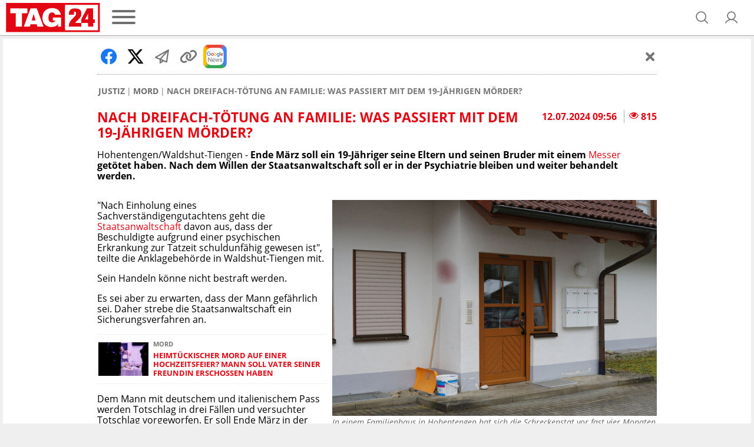

--- FILE ---
content_type: text/html; charset=UTF-8
request_url: https://www.tag24.de/justiz/mord/nach-dreifach-toetung-an-familie-was-passiert-mit-dem-19-jaehrigen-moerder-3243281
body_size: 22767
content:
<!DOCTYPE html>

<html lang="de">
<head>
    <meta charset="utf-8">
<title>Nach Dreifach-Tötung an Familie: Was passiert mit dem 19-jährigen Mörder?</title>

    <meta property="og:title" content="Nach Dreifach-Tötung an Familie: Was passiert mit dem 19-jährigen Mörder?">

    <link rel="canonical" href="https://www.tag24.de/justiz/mord/nach-dreifach-toetung-an-familie-was-passiert-mit-dem-19-jaehrigen-moerder-3243281">
    <meta property="og:url" content="https://www.tag24.de/justiz/mord/nach-dreifach-toetung-an-familie-was-passiert-mit-dem-19-jaehrigen-moerder-3243281">




    <meta name="description" content="Der Beschuldigte soll seine Eltern sowie seinen Bruder erstochen haben. Die Staatsanwaltschaft geht von Schuldunfähigkeit aus. | TAG24">
    <meta property="og:description" content="Der Beschuldigte soll seine Eltern sowie seinen Bruder erstochen haben. Die Staatsanwaltschaft geht von Schuldunfähigkeit aus. | TAG24">

    <meta property="og:image" content="https://media.tag24.de/1200x800/3/4/3470lqbdp6pv58ypran6la09fvqme8fs.jpg">

    <meta property="og:type" content="article">
        
            <meta name="Googlebot-News" content="index">
    
    
    <meta name="article:content_tier" content="free">
    <meta name="article:opinion" content="false">
            <meta property="article:location" content="city:hohentengen am hochrhein,freiburg">
        <meta name="article:isfbia" content="1">

            <link rel="alternate" href="https://www.tag24.de/justiz/mord/feed" type="application/rss+xml" title="Mord">
            <link rel="alternate" href="https://www.tag24.de/baden-wuerttemberg/feed" type="application/rss+xml" title="Baden-Württemberg">
    
<meta name="robots" content="max-snippet:-1, max-image-preview:large, max-video-preview:-1, index,follow">

<meta property="og:site_name" content="TAG24">
<meta http-equiv="X-UA-Compatible" content="IE=edge">
<meta name="viewport" content="width=device-width, initial-scale=1">
<meta property="fb:pages" content="560371954129652,382411885440504,914048811958560,435659023238445,349462015209295,1494684644128303,1488235021462033,582685258504828,1188076344536321,1555520564744184,232143633822084,147549865665138,776362125837657,330505800626951,1910562675891205,840757009438791,1496514150655291,186109428672470,2631556760203190,103041508889050,1152905901524994,1651275868255105,2029844917279010,102821585770097">
<meta name="twitter:card" content="summary_large_image">
<link rel="apple-touch-icon" sizes="180x180" href="https://www.tag24.de/img/favicons/apple-touch-icon.png">
<link rel="icon" type="image/png" href="https://www.tag24.de/img/favicons/favicon-96x96.png" sizes="96x96">
<link rel="icon" type="image/svg+xml" href="https://www.tag24.de/img/favicons/favicon.svg">
<link rel="manifest" href="https://www.tag24.de/img/favicons/site.webmanifest">
<link rel="shortcut icon" href="https://www.tag24.de/img/favicons/favicon.ico">
<meta name="apple-mobile-web-app-title" content="TAG24">
<meta name="theme-color" content="#E30613">

                <link rel="preload" href="https://assets.tag24.de/dist/de/fonts/OpenSans-Bold-webfont.woff2" as="font" crossorigin="anonymous">
            <link rel="preload" href="https://assets.tag24.de/dist/de/fonts/OpenSans-BoldItalic-webfont.woff2" as="font" crossorigin="anonymous">
            <link rel="preload" href="https://assets.tag24.de/dist/de/fonts/OpenSans-Italic-webfont.woff2" as="font" crossorigin="anonymous">
            <link rel="preload" href="https://assets.tag24.de/dist/de/fonts/OpenSans-Regular-webfont.woff2" as="font" crossorigin="anonymous">
            <link rel="preload" href="https://assets.tag24.de/dist/de/fonts/OpenSans-SemiBold-webfont.woff2" as="font" crossorigin="anonymous">
                                                <link rel="preconnect" href="https://js.tag24.de">
                <link rel="dns-prefetch" href="https://js.tag24.de">
                                <style>
                
        /*! normalize.css v8.0.1 | MIT License | github.com/necolas/normalize.css */html{-webkit-text-size-adjust:100%;line-height:1.15}body{margin:0}main{display:block}h1{font-size:2em;margin:.67em 0}hr{box-sizing:content-box;height:0;overflow:visible}pre{font-family:monospace,monospace;font-size:1em}a{background-color:transparent}abbr[title]{border-bottom:none;text-decoration:underline;text-decoration:underline dotted}b,strong{font-weight:bolder}code,kbd,samp{font-family:monospace,monospace;font-size:1em}small{font-size:80%}sub,sup{font-size:75%;line-height:0;position:relative;vertical-align:baseline}sub{bottom:-.25em}sup{top:-.5em}img{border-style:none}button,input,optgroup,select,textarea{font-family:inherit;font-size:100%;line-height:1.15;margin:0}button,input{overflow:visible}button,select{text-transform:none}[type=button],[type=reset],[type=submit],button{-webkit-appearance:button}[type=button]::-moz-focus-inner,[type=reset]::-moz-focus-inner,[type=submit]::-moz-focus-inner,button::-moz-focus-inner{border-style:none;padding:0}[type=button]:-moz-focusring,[type=reset]:-moz-focusring,[type=submit]:-moz-focusring,button:-moz-focusring{outline:1px dotted ButtonText}fieldset{padding:.35em .75em .625em}legend{box-sizing:border-box;color:inherit;display:table;max-width:100%;padding:0;white-space:normal}progress{vertical-align:baseline}textarea{overflow:auto}[type=checkbox],[type=radio]{box-sizing:border-box;padding:0}[type=number]::-webkit-inner-spin-button,[type=number]::-webkit-outer-spin-button{height:auto}[type=searchForm]{-webkit-appearance:textfield;outline-offset:-2px}[type=searchForm]::-webkit-searchform-decoration{-webkit-appearance:none}::-webkit-file-upload-button{-webkit-appearance:button;font:inherit}details{display:block}summary{display:list-item}[hidden],template{display:none}.animation--spin{animation-duration:1s;animation-iteration-count:infinite;animation-name:spin;animation-timing-function:linear}.animation--pulse{animation:pulse 2s infinite}.animation--scale-in{animation:scale-in .3s ease}@-ms-keyframes spin{0%{transform:rotate(0deg)}to{transform:rotate(1turn)}}@keyframes pulse{0%{box-shadow:0 0 0 0 hsla(0,0%,53%,.7)}70%{box-shadow:0 0 0 10px hsla(0,0%,53%,0)}to{box-shadow:0 0 0 0 hsla(0,0%,53%,0)}}@keyframes scale-in{0%{max-height:0;opacity:0;transform:scaleY(0)}to{max-height:none;opacity:1;transform:scaleY(1)}}*,:after,:before{box-sizing:border-box}html{font-size:62.5%}.fill-page-parent{display:flex;flex-direction:column;height:100vh}.fill-page-child{flex-grow:1}.fill-page-childchild{height:100%}body{background-color:#efefef;color:#000;font-family:Open Sans,sans-serif;font-size:1.6rem}body.viewmode-modal{overflow:hidden}.container{margin:0 auto;max-width:calc(1400px + 1rem);width:100%}.container:after{display:none}@media only screen and (max-width:649.9px){.container:after{content:"grid-col-1"}}@media only screen and (min-width:650px) and (max-width:949.9px){.container:after{content:"grid-col-2"}}@media only screen and (min-width:950px) and (max-width:1249.9px){.container:after{content:"grid-col-3"}}@media only screen and (min-width:1250px){.container:after{content:"grid-col-4"}}.container-inner{margin:.5rem}[hidden]:not([important]){display:none}.clearfix{clear:both;float:right;width:100%}@media only screen and (max-width:649.9px){.hide-mobile{display:none}}@media only screen and (min-width:650px){.hide-not-mobile{display:none}}.anchor-target:before,html:not([amp-version]) :target:before{content:"";display:block;height:5.6rem;margin-top:-5.6rem;position:relative;width:0}[role=button]{cursor:pointer}[data-user-status]:not([data-user-status-initialized]){pointer-events:none;visibility:hidden}.placeholder{display:flex;flex-direction:column;min-height:320px}.placeholder>.loader{margin:auto}.w-100{width:100%}@keyframes placeholder-height{0%{height:0}to{height:auto}}.visually-hidden{clip:rect(0,0,0,0)!important;border:0!important;height:1px!important;margin:-1px!important;overflow:hidden!important;padding:0!important;position:absolute!important;width:1px!important}@media only screen and (max-width:649.9px){.d-mobile-none:not(.prio):not([prio]){display:none}}@media only screen and (min-width:650px){.d-desktop-none:not(.prio):not([prio]){display:none}}@media only screen and (max-width:649.9px){.d-grid-col-1-none:not(.prio):not([prio]){display:none}}@media only screen and (min-width:650px) and (max-width:949.9px){.d-grid-col-2-none:not(.prio):not([prio]){display:none}}@media only screen and (min-width:950px) and (max-width:1249.9px){.d-grid-col-3-none:not(.prio):not([prio]){display:none}}@media only screen and (min-width:1250px){.d-grid-col-4-none:not(.prio):not([prio]){display:none}}@font-face{font-display:swap;font-family:Open Sans;font-style:normal;font-weight:400;src:local("Open Sans"),local("OpenSans"),url(https://assets.tag24.de/dist/de/fonts/OpenSans-Regular-webfont.eot);src:url(https://assets.tag24.de/dist/de/fonts/OpenSans-Regular-webfont.eot?#iefix) format("embedded-opentype"),url(https://assets.tag24.de/dist/de/fonts/OpenSans-Regular-webfont.woff2) format("woff2"),url(https://assets.tag24.de/dist/de/fonts/OpenSans-Regular-webfont.woff) format("woff"),url(https://assets.tag24.de/dist/de/fonts/OpenSans-Regular-webfont.ttf) format("truetype"),url(https://assets.tag24.de/dist/de/fonts/OpenSans-Regular-webfont.svg?e8d7473fefb7b5321c59=#open_sansregular) format("svg");unicode-range:u+00??,u+0131,u+0152-0153,u+02c6,u+02da,u+02dc,u+2000-206f,u+2074,u+20ac,u+2212,u+2215,u+e0ff,u+effd,u+f000}@font-face{font-display:swap;font-family:Open Sans;font-style:italic;font-weight:400;src:local("Open Sans Italic"),local("OpenSans-Italic"),url(https://assets.tag24.de/dist/de/fonts/OpenSans-Italic-webfont.eot);src:url(https://assets.tag24.de/dist/de/fonts/OpenSans-Italic-webfont.eot?#iefix) format("embedded-opentype"),url(https://assets.tag24.de/dist/de/fonts/OpenSans-Italic-webfont.woff2) format("woff2"),url(https://assets.tag24.de/dist/de/fonts/OpenSans-Italic-webfont.woff) format("woff"),url(https://assets.tag24.de/dist/de/fonts/OpenSans-Italic-webfont.ttf) format("truetype"),url(https://assets.tag24.de/dist/de/fonts/OpenSans-Italic-webfont.svg?faf45986e345eb607767=#open_sansitalic) format("svg");unicode-range:u+00??,u+0131,u+0152-0153,u+02c6,u+02da,u+02dc,u+2000-206f,u+2074,u+20ac,u+2212,u+2215,u+e0ff,u+effd,u+f000}@font-face{font-display:swap;font-family:Open Sans;font-style:normal;font-weight:600;src:local("Open Sans SemiBold"),local("OpenSans-SemiBold"),url(https://assets.tag24.de/dist/de/fonts/OpenSans-SemiBold-webfont.eot);src:url(https://assets.tag24.de/dist/de/fonts/OpenSans-SemiBold-webfont.eot?#iefix) format("embedded-opentype"),url(https://assets.tag24.de/dist/de/fonts/OpenSans-SemiBold-webfont.woff2) format("woff2"),url(https://assets.tag24.de/dist/de/fonts/OpenSans-SemiBold-webfont.woff) format("woff"),url(https://assets.tag24.de/dist/de/fonts/OpenSans-SemiBold-webfont.ttf) format("truetype"),url(https://assets.tag24.de/dist/de/fonts/OpenSans-SemiBold-webfont.svg?d410af6a36d77f7189cb=#open_sanssemibold) format("svg");unicode-range:u+00??,u+0131,u+0152-0153,u+02c6,u+02da,u+02dc,u+2000-206f,u+2074,u+20ac,u+2212,u+2215,u+e0ff,u+effd,u+f000}@font-face{font-display:swap;font-family:Open Sans;font-style:normal;font-weight:700;src:local("Open Sans Bold"),local("OpenSans-Bold"),url(https://assets.tag24.de/dist/de/fonts/OpenSans-Bold-webfont.eot);src:url(https://assets.tag24.de/dist/de/fonts/OpenSans-Bold-webfont.eot?#iefix) format("embedded-opentype"),url(https://assets.tag24.de/dist/de/fonts/OpenSans-Bold-webfont.woff2) format("woff2"),url(https://assets.tag24.de/dist/de/fonts/OpenSans-Bold-webfont.woff) format("woff"),url(https://assets.tag24.de/dist/de/fonts/OpenSans-Bold-webfont.ttf) format("truetype"),url(https://assets.tag24.de/dist/de/fonts/OpenSans-Bold-webfont.svg?7e50d2c9e21a9a935e04=#open_sansbold) format("svg");unicode-range:u+00??,u+0131,u+0152-0153,u+02c6,u+02da,u+02dc,u+2000-206f,u+2074,u+20ac,u+2212,u+2215,u+e0ff,u+effd,u+f000}@font-face{font-display:swap;font-family:Open Sans;font-style:italic;font-weight:700;src:local("Open Sans Bold Italic"),local("OpenSans-BoldItalic"),url(https://assets.tag24.de/dist/de/fonts/OpenSans-BoldItalic-webfont.eot);src:url(https://assets.tag24.de/dist/de/fonts/OpenSans-BoldItalic-webfont.eot?#iefix) format("embedded-opentype"),url(https://assets.tag24.de/dist/de/fonts/OpenSans-BoldItalic-webfont.woff2) format("woff2"),url(https://assets.tag24.de/dist/de/fonts/OpenSans-BoldItalic-webfont.woff) format("woff"),url(https://assets.tag24.de/dist/de/fonts/OpenSans-BoldItalic-webfont.ttf) format("truetype"),url(https://assets.tag24.de/dist/de/fonts/OpenSans-BoldItalic-webfont.svg?90ea1f4912bfb2f15d30=#open_sansbolditalic) format("svg");unicode-range:u+00??,u+0131,u+0152-0153,u+02c6,u+02da,u+02dc,u+2000-206f,u+2074,u+20ac,u+2212,u+2215,u+e0ff,u+effd,u+f000}.mr-1{margin-right:.4rem}.mr-2{margin-right:.8rem}.mr-3{margin-right:1.6rem}.ml-1{margin-left:.4rem}.ml-2{margin-left:.8rem}.ml-3{margin-left:1.6rem}.mb-1{margin-bottom:1.6rem}.content-h1,.h1,h1{font-size:2.3rem;margin:.67em 0}.content-h1,.content-h2,.h1,.h2,h1,h2{color:#e30613;display:block;font-weight:700;text-transform:uppercase}.content-h2,.h2,h2{font-size:1.8rem;margin:.83em 0}.content-h3,.h3,h3{color:#e30613;margin:1em 0}.content-h3,.content-h4,.h3,h3{display:block;font-size:1.75rem;font-weight:700;text-transform:none}.content-h4{color:#000;margin:1.33em 0}.h4,h4{color:#e30613;font-size:1.6rem;font-weight:700;margin:1.33em 0;text-transform:none}.section-h1{color:#767676;font-size:2.3rem;margin:.67em 0}.section-h1,.section-h2{display:block;font-weight:700;text-transform:uppercase}.section-h2{margin:.67em 0 1.34em}.section-h2,.subsection-h2{color:#e30613;font-size:1.8rem}.subsection-h2{display:block;font-weight:700;margin:1.66em 0 .83em;text-transform:uppercase}.no-breadcrumb-h2{margin:1.34em 0}a{cursor:pointer;text-decoration:none}.red,a{color:#e30613}.highlighted-headline{background:#e30613;color:#fff;font-size:1.8rem;font-weight:400;height:3.6rem;line-height:3.6rem;overflow:hidden;padding:0 .5rem;text-align:center;text-overflow:ellipsis;white-space:nowrap}.highlighted-headline a,.highlighted-headline a:hover{color:#fff;text-decoration:none}.article-block-grid~.highlighted-headline{margin-top:4.2rem}.article-block-h2{background:#e30613;color:#e30613;color:#fff;display:block;font-size:1.8rem;font-weight:700;font-weight:400;height:3.6rem;line-height:3.6rem;margin:1.7rem 0;overflow:hidden;padding:0 .5rem;text-align:center;text-overflow:ellipsis;text-transform:uppercase;white-space:nowrap}.article-block-h2 a,.article-block-h2 a:hover{color:#fff;text-decoration:none}.article-block-h2 a{display:flex;justify-content:center}.article-block-h2 a i{align-self:center;font-size:80%;margin-left:.7rem}.article-block-grid~.article-block-h2{margin-top:4.2rem}.text--small{font-size:1.4rem}.link,a.link{background:none;border:none;color:var(--color-brand50);cursor:pointer;padding:0;text-decoration:underline}.link:hover,a.link:hover{color:var(--color-brand50);text-decoration:none}.link a:focus,a.link a:focus{outline:none}.link:disabled,a.link:disabled{color:var(--color-neutral60);cursor:not-allowed;text-decoration:none}.link--primary,.link--primary:hover,a.link--primary:not(.button),a.link--primary:not(.button):hover{color:var(--color-brand50)}.link--secondary,.link--secondary:hover,a.link--secondary:not(.button),a.link--secondary:not(.button):hover{color:var(--color-neutral90)}.link--subtle,.link--subtle:hover,a.link--subtle:not(.button),a.link--subtle:not(.button):hover{color:var(--color-neutral60)}.breadcrumbs-nav{-ms-overflow-style:none;display:flex;margin:0;overflow:auto;padding:0 .2rem;position:relative;width:100%}@media only screen and (min-width:650px){.breadcrumbs-nav{justify-content:start}}.breadcrumbs-nav::-webkit-scrollbar{display:none}.breadcrumbs-nav[data-is-beginning=true][data-is-end=true]{mask-image:none;-webkit-mask-image:none}.breadcrumbs-nav,.breadcrumbs-nav[data-is-beginning=true][data-is-end=false]{mask-image:linear-gradient(left,#000 calc(100% - 1.6rem),transparent);-webkit-mask-image:-webkit-linear-gradient(left,#000 calc(100% - 1.6rem),transparent)}.breadcrumbs-nav[data-is-beginning=false][data-is-end=true]{mask-image:linear-gradient(right,#000 calc(100% - 1.6rem),transparent);-webkit-mask-image:-webkit-linear-gradient(right,#000 calc(100% - 1.6rem),transparent)}.breadcrumbs-nav[data-is-beginning=false][data-is-end=false]{mask-image:linear-gradient(left,transparent,#000 1.6rem,#000 calc(100% - 1.6rem),transparent);-webkit-mask-image:-webkit-linear-gradient(left,transparent,#000 1.6rem,#000 calc(100% - 1.6rem),transparent)}.breadcrumbs{align-items:center;color:#6c6c6c;display:inline-flex;flex-wrap:nowrap;font-size:1.4rem;font-weight:700;list-style-type:none;margin:.5rem auto 1rem;padding:.5rem 0;scrollbar-width:thin;text-align:center;text-transform:uppercase}@media only screen and (min-width:650px){.breadcrumbs{margin:.5rem 0 1rem;text-align:left}}.breadcrumbs__item{display:flex;flex-shrink:0;flex-wrap:nowrap}.breadcrumbs__item:not(:last-child){padding-right:.3rem}.breadcrumbs__item:not(:last-child):after{color:#767676;content:"|";font-weight:400;padding-left:.3rem}.breadcrumbs__link{color:inherit;font-size:inherit;font-weight:inherit;margin:0}.breadcrumbs__link--active{color:#d90612}.article .breadcrumbs__link--active{color:#767676}.content{background-color:#fff;clear:both;margin:0;padding:1rem .5rem}.content--advertising,.content--static{margin:-.5rem .5rem}.content--privacy a{word-wrap:break-word;overflow-wrap:break-word}.content-inner{margin:46px auto;max-width:950px}@media only screen and (min-width:650px){.content-inner{margin:70px auto}}.content_row{background-color:#fff;display:flex;flex-wrap:wrap}@media only screen and (min-width:650px){.content_row{flex-wrap:nowrap}.content_column{padding:0 .5rem;width:50%}.content_column:first-child{padding-left:0}.content_column:last-child{padding-right:0}}.content_figure{display:none}@media only screen and (min-width:650px){.content_figure{display:block;float:right;line-height:0;margin:0;padding-left:1rem}}@media only screen and (min-width:1250px),only screen and (min-width:650px) and (max-width:949.9px){.content_figure{width:50%}}@media only screen and (min-width:950px) and (max-width:1249.9px){.content_figure{width:33.33%}}.content_figcaption{color:#666;font-size:1.4rem;font-style:italic;margin-top:1rem}.content_img{align-self:center;object-fit:contain;width:100%}.flex{display:flex}.wrap{flex-wrap:wrap}.justify-space-between{justify-content:space-between}.align-center{align-content:center;align-items:center}.justify-flex-end{justify-content:flex-end}.flex-grow{flex-grow:1}.footer{background:var(--color-header-background);display:flex;flex-direction:column;margin-top:16px;padding:24px 0}@media only screen and (min-width:1250px),only screen and (min-width:950px) and (max-width:1249.9px){.footer{padding:24px 0 16px}}.footer .container-inner{margin-bottom:0;margin-top:0}.footer__inner{display:flex;flex-direction:column;margin:0;position:relative}.footer-banner{align-items:center;display:flex;justify-content:center;margin-bottom:16px;text-align:center}.footer-banner img{height:auto;max-width:100%}.footer__title{color:var(--color-brand50);font-size:16px;font-weight:700;margin-bottom:16px;text-align:center}@media only screen and (min-width:1250px),only screen and (min-width:950px) and (max-width:1249.9px){.footer__title{margin-bottom:8px;text-align:left}}.footer-socials-container{align-items:center;display:flex;flex-direction:column;margin-bottom:28px;text-align:center}.footer-socials-container.footer-socials-container--no-space,.footer-socials-container>:last-child{margin-bottom:0}@media only screen and (min-width:1250px),only screen and (min-width:950px) and (max-width:1249.9px){.footer-socials-container{flex-direction:row;position:absolute;right:0;top:0}}.footer-socials-container__title{font-size:13px;font-weight:700;margin-bottom:16px}@media only screen and (min-width:1250px),only screen and (min-width:950px) and (max-width:1249.9px){.footer-socials-container__title{display:none}}.footer-socials{display:flex;margin-bottom:24px}@media only screen and (min-width:1250px),only screen and (min-width:950px) and (max-width:1249.9px){.footer-socials{margin-bottom:0;margin-right:16px}}.footer-socials__item{align-items:center;background:var(--color-neutral20);border-radius:50%;color:var(--color-brand50);display:flex;font-size:20px;height:36px;justify-content:center;text-decoration:none;width:36px}.footer-socials__item:hover{background:var(--color-neutral00)}.footer-socials__item:not(:last-child){margin-right:16px}.footer-apps{flex-wrap:wrap;gap:16px}.footer-apps,.footer-apps__item{display:flex;justify-content:center}.footer-apps__item{align-items:center;height:40px}.footer-apps__item img{height:100%}.footer-offices__title{font-size:13px;font-weight:700;margin:0 0 16px}.footer-offices__list{grid-gap:16px 8px;display:grid;grid-template-columns:1fr 1fr}@media only screen and (min-width:650px) and (max-width:949.9px){.footer-offices__list{grid-template-columns:1fr 1fr 1fr 1fr}}@media only screen and (min-width:950px) and (max-width:1249.9px){.footer-offices__list{grid-template-columns:1fr 1fr 1fr 1fr 1fr 1fr}}@media only screen and (min-width:1250px){.footer-offices__list{grid-template-columns:1fr 1fr 1fr 1fr 1fr 1fr 1fr 1fr}}.footer-offices__item{color:var(--color-subtle-text);display:flex;flex-direction:column;font-size:12px}.footer-offices__item>:not(:last-child){margin-bottom:6px}.footer-offices__item a{color:var(--color-subtle-text);text-decoration:none;transition:color .3s}.footer-offices__item a:hover{color:var(--color-brand)}.footer-offices__item__name{color:var(--color-body-text);font-weight:700;white-space:nowrap}.footer-offices__item__email a{text-decoration:underline}.footer-offices__item__email a:hover{text-decoration:none}.footer-links{display:flex;flex-direction:column;font-size:12px;text-align:center;text-transform:uppercase}@media only screen and (min-width:1250px),only screen and (min-width:950px) and (max-width:1249.9px){.footer-links{flex-direction:row;justify-content:center}}.footer-links__link{color:var(--color-subtle-text);text-decoration:none}.footer-links__link:not(:last-child){margin-bottom:10px}@media only screen and (min-width:1250px),only screen and (min-width:950px) and (max-width:1249.9px){.footer-links__link:not(:last-child){margin-bottom:0;margin-right:40px}}.footer-hr{background:none;border-top:1px solid var(--color-neutral30);margin:24px 0;width:100%}@media only screen and (min-width:1250px),only screen and (min-width:950px) and (max-width:1249.9px){.footer-hr{margin:40px 0 16px;width:100%}}@media (min-width:1448px){.footer-hr{margin:40px 19px 16px;width:calc(100% - 38px)}}.header{background-color:#fff;border-bottom:1px solid #aaa;color:#767676;left:0;padding:.5rem 1rem;right:0;z-index:9999}.header.sticky{position:fixed;top:0}@supports (position:sticky){.header.sticky{position:sticky}}.header #dfp-billboard{margin:0 auto;max-width:800px;text-align:center}.header #dfp-billboard script+*{margin-bottom:10px}.header #dfp-billboard script+:empty{display:none}.header #dfp-billboard iframe{margin-bottom:10px}.header__inner{align-items:center;display:flex;flex-wrap:wrap;height:100%;justify-content:center;margin:0 auto;max-width:calc(1400px - 1rem);position:relative;z-index:9999}@media only screen and (min-width:650px){.header__inner{flex-wrap:nowrap}}.header__logo-wrap{display:flex;flex-shrink:1;height:5rem;justify-content:center}@media only screen and (max-width:649.9px){.header__logo-wrap{flex:1 1 0;margin:0 auto;order:2}}@media only screen and (min-width:650px){.header__logo-wrap{flex-shrink:0;margin:0;order:1}}.header__logo-wrap .header__logo,.header__logo-wrap a{display:block;height:100%;line-height:0;max-height:5rem;max-width:100%}.header__left{display:flex;flex-shrink:1;margin-right:auto}@media only screen and (max-width:649.9px){.header__left{min-width:11.4rem;order:1;width:30vw}}@media only screen and (min-width:650px){.header__left{flex-shrink:0;order:2}}.header__channel{align-items:center;display:flex;font-weight:400;justify-content:center;text-align:center;text-transform:uppercase;white-space:nowrap}@media only screen and (max-width:649.9px){.header__channel{order:4;width:100%}}@media only screen and (min-width:650px) and (max-width:949.9px){.header__channel{width:calc(100% - 360px)}}@media only screen and (min-width:650px){.header__channel{flex:1 1;font-size:2.8rem;order:3}}.header__channel>.header-btn{line-height:normal;max-width:100%;overflow:hidden;text-overflow:ellipsis}.header__right{align-items:center;display:flex;justify-content:flex-end;margin-left:auto;padding-right:0}@media only screen and (max-width:649.9px){.header__right{min-width:11.4rem;order:3;width:30vw}}@media only screen and (min-width:650px){.header__right{order:4;padding-right:1.5rem;width:24.1rem}}.header__right .header-btn{margin-left:1.2rem}@media only screen and (min-width:650px){.header__right .header-btn{margin-left:2.4rem}}.header-btn{align-items:center;background-color:transparent;border:0;color:#6e6e6e;cursor:pointer;display:flex;flex-shrink:0;justify-content:center;letter-spacing:0;margin:0;outline:0;position:relative;text-decoration:none;transition:.15s linear}.header-btn.header-btn--channel{justify-content:flex-start}.header-btn.btn--active,.header-btn.btn--active:hover,.header-btn:hover{color:#e30613}.header-btn--text{cursor:auto}.header-btn--text:hover{color:#6e6e6e}.header-btn.header-btn--icon{font-size:2.6rem;height:2.6rem;width:2.6rem}.header__super-banner-container{margin:0 auto 10px;max-width:728px;text-align:center}.header__super-banner-container img{margin:0 auto;max-width:100%}.header__super-banner-container .hidden-desktop,.header__super-banner-container .hidden-mobile{display:none}@media only screen and (max-width:600px){.header__super-banner-container .hidden-desktop{display:block}}@media only screen and (min-width:600px){.header__super-banner-container .hidden-mobile{display:block}}.stories{background-color:#fff;border-bottom:1px solid #aaa;display:flex;height:89px;overflow:auto;position:relative}@media only screen and (min-width:650px){.stories{display:none}}.stories::-webkit-scrollbar,.story-editor-content::-webkit-scrollbar,.story-editor-modal::-webkit-scrollbar{display:none}.stories-bubble{color:var(--color-body);flex-shrink:0;height:88px;overflow:hidden;text-align:center;text-overflow:ellipsis;width:72px}.stories-bubble__img{background-color:#fff;border:2px solid #e30613;border-radius:50%;box-sizing:border-box;display:block;height:60px;margin:6px 6px 2px;padding:2px;width:60px}.stories-bubble__img>*{background-position:50%;background-size:cover;border-radius:50%;box-sizing:border-box;color:#e30613;display:block;font-size:40px;height:100%;line-height:52px;text-align:center;width:100%}.stories-bubble__info{display:inline-block;font-size:12px;line-height:16px;overflow:hidden;padding:0;text-align:center;text-decoration:none;text-overflow:ellipsis;white-space:nowrap;width:100%}.stories-bubble__time{display:none}.stories-bubble.seen .stories-bubble__img{border-color:#848484;opacity:.5}.news-slider{background:#fff;border-bottom:1px solid #aaa;height:7.3rem;margin:0 0 .5rem}.news-slider__inner{display:flex;margin:0 auto;max-width:calc(1400px + 1rem);padding:1rem;position:relative;width:100%}.news-slider__container{align-items:center;display:flex;margin:0 2.8rem 0 .5rem;overflow:hidden;width:100%}.news-slider__wrapper{display:flex;width:100%}.news-slider__slide{flex-shrink:0;max-width:33%;min-width:6rem;padding:0 .5rem;text-align:center;width:33%}.news-slider__slide--all{align-items:center;display:flex;justify-content:center}.news-slider__slide--all .news-slider__headline{font-size:1.2rem;text-transform:uppercase}@media only screen and (min-width:650px) and (max-width:949.9px){.news-slider__slide{width:25%}}@media only screen and (min-width:950px) and (max-width:1249.9px){.news-slider__slide{width:16.67%}}@media only screen and (min-width:1250px){.news-slider__slide{width:14.28%}}.news-slider__next{color:#767676;font-size:2.4rem;opacity:.7;position:absolute;right:1.5rem;top:2.45rem}.news-slider__next.swiper-button-disabled{display:none}.news-slider__time{color:#53575a;display:block;font-size:1rem;font-weight:700}.news-slider__headline{-webkit-line-clamp:3;-webkit-box-orient:vertical;color:#e30613;display:-webkit-box;font-size:1rem;font-weight:700;max-height:3.45rem;overflow:hidden;text-overflow:ellipsis;-o-text-overflow:ellipsis;-ms-text-overflow:ellipsis}.news-slider-new-icon{align-items:center;align-self:center;background:#e30613;border-radius:50%;color:#fff;cursor:default;display:flex;flex-shrink:0;font-size:1.8rem;font-weight:700;height:5rem;justify-content:center;text-align:center;text-transform:uppercase;width:5rem}
    </style>
    <link href="https://assets.tag24.de/dist/de/css/main.a80c5bc534d9aab1935f.css" rel="stylesheet">
            <script>
        "use strict";function _typeof(t){return(_typeof="function"==typeof Symbol&&"symbol"==typeof Symbol.iterator?function(t){return typeof t}:function(t){return t&&"function"==typeof Symbol&&t.constructor===Symbol&&t!==Symbol.prototype?"symbol":typeof t})(t)}!function(){var t=function(){var t,e,o=[],n=window,r=n;for(;r;){try{if(r.frames.__tcfapiLocator){t=r;break}}catch(t){}if(r===n.top)break;r=r.parent}t||(!function t(){var e=n.document,o=!!n.frames.__tcfapiLocator;if(!o)if(e.body){var r=e.createElement("iframe");r.style.cssText="display:none",r.name="__tcfapiLocator",e.body.appendChild(r)}else setTimeout(t,5);return!o}(),n.__tcfapi=function(){for(var t=arguments.length,n=new Array(t),r=0;r<t;r++)n[r]=arguments[r];if(!n.length)return o;"setGdprApplies"===n[0]?n.length>3&&2===parseInt(n[1],10)&&"boolean"==typeof n[3]&&(e=n[3],"function"==typeof n[2]&&n[2]("set",!0)):"ping"===n[0]?"function"==typeof n[2]&&n[2]({gdprApplies:e,cmpLoaded:!1,cmpStatus:"stub"}):o.push(n)},n.addEventListener("message",(function(t){var e="string"==typeof t.data,o={};if(e)try{o=JSON.parse(t.data)}catch(t){}else o=t.data;var n="object"===_typeof(o)&&null!==o?o.__tcfapiCall:null;n&&window.__tcfapi(n.command,n.version,(function(o,r){var a={__tcfapiReturn:{returnValue:o,success:r,callId:n.callId}};t&&t.source&&t.source.postMessage&&t.source.postMessage(e?JSON.stringify(a):a,"*")}),n.parameter)}),!1))};"undefined"!=typeof module?module.exports=t:t()}();
    </script>
    <script>
        window.cookieconsent=window.cookieconsent||function(){(cookieconsent.q=cookieconsent.q||[]).push(arguments)};
    </script>
    <script>
        window._sp_ = {
            config: {
                accountId: 1246,
                consentLanguage: "de",
                baseEndpoint:    "https://cmp.tag24.de",
                                privacyManagerId: 887522,
                events:          {
                    onMessageReceiveData:    function (data) {
                        if (window.cookieconsent) {
                            window.cookieconsent('trackMessageReceiveData', data);
                        }
                    },
                    onMessageChoiceSelect:  function (choice_id, choice_type_id) {
                        if (window.cookieconsent) {
                            window.cookieconsent('trackMessageChoiceSelect', choice_id, choice_type_id);
                        }
                    },
                    onPrivacyManagerAction: function (pmData) {
                        if (window.cookieconsent) {
                            window.cookieconsent('trackPrivacyManagerAction', pmData);
                        }
                    }
                },
            }
        };
    </script>
    <script src="https://cmp.tag24.de/wrapperMessagingWithoutDetection.js"></script>

        <link rel='preload' href='//data-40dcbb4884.tag24.de/iomm/latest/manager/base/es6/bundle.js' as='script' id='IOMmBundle' crossorigin>
    <link rel='preload' href='//data-40dcbb4884.tag24.de/iomm/latest/bootstrap/loader.js' as='script' crossorigin>
            <script type='text/javascript' src="//data-40dcbb4884.tag24.de/iomm/latest/bootstrap/loader.js" crossorigin></script>
    
        <script async src="https://securepubads.g.doubleclick.net/tag/js/gpt.js"></script>
        <script>
        try {
            var googletag = googletag || {};
            googletag.cmd = googletag.cmd || [];
            googletag.cmd.push(function () {
                var yieldloveSlot;

                                
                                    yieldloveSlot = googletag.defineOutOfPageSlot('/53015287,47899655/tag24.de_interstitial', googletag.enums.OutOfPageFormat.INTERSTITIAL);
                
                if (yieldloveSlot) {
                    yieldloveSlot.addService(googletag.pubads());
                }
                googletag.defineSlot('/47899655/Superbanner', [[320, 50], [320, 100], [800, 250], [728, 90], [970, 250]], 'dfp-billboard').addService(googletag.pubads());
                googletag.defineSlot('/47899655/In_Article_TOP', [[320, 50], [320, 100], [800, 250], [728, 90]], 'dfp-leaderboard').addService(googletag.pubads());
                googletag.pubads().enableSingleRequest();
                googletag.pubads().collapseEmptyDivs(true);
                googletag.pubads().disableInitialLoad();
                                    googletag.pubads().setTargeting('issue', 'deutschland');
                                                    googletag.pubads().setTargeting('zone', 'tag24');
                                googletag.enableServices();
                if (yieldloveSlot) {
                    googletag.display(yieldloveSlot);
                }
            });
        } catch (err) {
            if (typeof console === 'object') {
                console.log('dfp err', err);
            }
        }
    </script>


    <script>
        window._taboola = window._taboola || [];
                    _taboola.push({article: 'auto'});
                !function (e, f, u, i) {
            if (!document.getElementById(i)) {
                e.async = 1;
                e.src   = u;
                e.id    = i;
                f.parentNode.insertBefore(e, f);
            }
        }(document.createElement('script'),
          document.getElementsByTagName('script')[0],
          '//cdn.taboola.com/libtrc/tag24/loader.js',
          'tb_loader_script');
        if (window.performance && typeof window.performance.mark == 'function') {window.performance.mark('tbl_ic');}
    </script>

        
    
<script>
    window['gtag_enable_tcf_support'] = true;
</script>
<script async src="https://www.googletagmanager.com/gtag/js?id=UA-55339029-1"         type="text/plain" data-cookieconsent-cvendor="5e542b3a4cd8884eb41b5a72"
    ></script>
<script         type="text/plain" data-cookieconsent-cvendor="5e542b3a4cd8884eb41b5a72"
    >
    window.dataLayer = window.dataLayer || [];
    function gtag(){dataLayer.push(arguments);}
    window.gtag('js', new Date());
    window.gtag('config', 'UA-55339029-1', {'send_page_view': false, 'anonymize_ip': true});
</script>



    <script>    (function(w, d, t, s, o) {
        w.ca = w.ca || function() {
            (w.ca.q = w.ca.q || []).push(arguments);
        };
        w.ca("init", {
            tid:                'tag24',
            apiURL:             'https://js.tag24.de/main',
            watchHistory:       false,
            sendClick:          false,
            sendOutboundEvents: false
        });
        s = d.createElement(t), o = d.getElementsByTagName(t)[0];
                s.async = 1;
        s.src   = 'https://js.tag24.de/main.js';
        o.parentNode.insertBefore(s, o);
    })(window, document, "script");
    </script>
            <script type="text/plain" async src="https://t.seedtag.com/t/0775-9405-01.js"
                data-cookieconsent-cvendor="157"></script>
        <script type="text/plain" async src="https://t.seedtag.com/t/6320-6472-01.js"
                data-cookieconsent-cvendor="157"
                data-cookieconsent-noconsent></script>
    </head>
<body>
<header class="header sticky" data-sticky-float-top>
            <div class="header__super-banner">
                <!-- /47899655/billboard_1 -->
    <div id="dfp-billboard" class="banner">
        <script>
            googletag.cmd.push(function () {
                googletag.display('dfp-billboard');
                            });
        </script>
    </div>
        </div>
        <div class="header__inner" style="display:flex;">
        <div class="header__left">
                            <button class="btn hamburger js-menu-toggle" aria-controls="menu" aria-label="Menü"
        title="Menü">
    <span class="hamburger-box"><span class="hamburger-inner"></span></span>
</button>
<nav id="menu" class="menu menu--fixed menu--animated js-menu" role="navigation" aria-label="Hauptmenü" hidden>
    <ul class="menu__items menu__items--l1">
                    <li class="menu__item">
                <button class="btn btn--normal menu__link" aria-controls="location-select" data-location-modal-open>
                    <span>Startseite wählen</span>
                </button>
            </li>
                                            <li class="menu__item menu__item--has-children">
        <input class="menu__checkbox" type="checkbox" name="News-aus-deiner-Region-2"
               id="News-aus-deiner-Region-2">
        <label class="menu__label"
               for="News-aus-deiner-Region-2">
            <span>News aus deiner Region</span>
        </label>
                                    <ul class="menu__items menu__items--sub menu__items--l2 menu__items--d3">
                                                <li class="menu__item menu__item--has-children">
        <input class="menu__checkbox" type="checkbox" name="Berlin-3"
               id="Berlin-3">
        <label class="menu__label"
               for="Berlin-3">
            <span>Berlin</span>
        </label>
                <ul class="menu__items menu__items--sub menu__items--l3 menu__items--d3">
                                            
<li class="menu__item">
    <a class="menu__link"
             href="https://www.tag24.de/berlin"                                                    >
        <span>Berlin Startseite</span>
    </a>
</li>
                                
<li class="menu__item">
    <a class="menu__link"
             href="https://www.tag24.de/berlin/lokales"                                                    >
        <span>Berlin Lokales</span>
    </a>
</li>
                                
<li class="menu__item">
    <a class="menu__link"
             href="https://www.tag24.de/berlin/politik-wirtschaft"                                                    >
        <span>Berlin Politik</span>
    </a>
</li>
                                
<li class="menu__item">
    <a class="menu__link"
             href="https://www.tag24.de/berlin/berlin-wirtschaft"                                                    >
        <span>Berlin Wirtschaft</span>
    </a>
</li>
                                
<li class="menu__item">
    <a class="menu__link"
             href="https://www.tag24.de/berlin/crime"                                                    >
        <span>Berlin Crime</span>
    </a>
</li>
                                
<li class="menu__item">
    <a class="menu__link"
             href="https://www.tag24.de/justiz/gerichtsprozesse-berlin"                                                    >
        <span>Berlin Gerichtsprozesse</span>
    </a>
</li>
                                
<li class="menu__item">
    <a class="menu__link"
             href="https://www.tag24.de/berlin/kultur-leute"                                                    >
        <span>Berlin Kultur</span>
    </a>
</li>
                                
<li class="menu__item">
    <a class="menu__link"
             href="https://www.tag24.de/berlin/unfall-berlin"                                                    >
        <span>Berlin Unfälle</span>
    </a>
</li>
                                
<li class="menu__item">
    <a class="menu__link"
             href="https://www.tag24.de/berlin/berlin-wetter"                                                    >
        <span>Berlin Wetter</span>
    </a>
</li>
                                
<li class="menu__item">
    <a class="menu__link"
             href="https://www.tag24.de/sport/fussball/verein/hertha-bsc"                                                    >
        <span>Hertha BSC</span>
    </a>
</li>
                                
<li class="menu__item">
    <a class="menu__link"
             href="https://www.tag24.de/sport/fussball/verein/1-fc-union-berlin"                                                    >
        <span>1. FC Union Berlin</span>
    </a>
</li>
                                
<li class="menu__item">
    <a class="menu__link"
             href="https://www.tag24.de/berlin/sport"                                                    >
        <span>Berlin Lokalsport</span>
    </a>
</li>
                    </ul>
    </li>
                                    <li class="menu__item menu__item--has-children">
        <input class="menu__checkbox" type="checkbox" name="Chemnitz-3"
               id="Chemnitz-3">
        <label class="menu__label"
               for="Chemnitz-3">
            <span>Chemnitz</span>
        </label>
                <ul class="menu__items menu__items--sub menu__items--l3 menu__items--d3">
                                            
<li class="menu__item">
    <a class="menu__link"
             href="https://www.tag24.de/chemnitz"                                                    >
        <span>Chemnitz Startseite</span>
    </a>
</li>
                                
<li class="menu__item">
    <a class="menu__link"
             href="https://www.tag24.de/chemnitz/lokales"                                                    >
        <span>Chemnitz Lokales</span>
    </a>
</li>
                                
<li class="menu__item">
    <a class="menu__link"
             href="https://www.tag24.de/chemnitz/chemnitz2025"                                                    >
        <span>Chemnitz 2025</span>
    </a>
</li>
                                
<li class="menu__item">
    <a class="menu__link"
             href="https://www.tag24.de/chemnitz/politik-wirtschaft"                                                    >
        <span>Chemnitz Politik</span>
    </a>
</li>
                                
<li class="menu__item">
    <a class="menu__link"
             href="https://www.tag24.de/chemnitz/chemnitz-wirtschaft"                                                    >
        <span>Chemnitz Wirtschaft</span>
    </a>
</li>
                                
<li class="menu__item">
    <a class="menu__link"
             href="https://www.tag24.de/chemnitz/crime"                                                    >
        <span>Chemnitz Crime</span>
    </a>
</li>
                                
<li class="menu__item">
    <a class="menu__link"
             href="https://www.tag24.de/justiz/gerichtsprozesse-chemnitz"                                                    >
        <span>Chemnitz Gerichtsprozesse</span>
    </a>
</li>
                                
<li class="menu__item">
    <a class="menu__link"
             href="https://www.tag24.de/chemnitz/kultur-leute"                                                    >
        <span>Chemnitz Kultur</span>
    </a>
</li>
                                
<li class="menu__item">
    <a class="menu__link"
             href="https://www.tag24.de/chemnitz/unfall-chemnitz"                                                    >
        <span>Chemnitz Unfälle</span>
    </a>
</li>
                                
<li class="menu__item">
    <a class="menu__link"
             href="https://www.tag24.de/chemnitz/wetter-chemnitz"                                                    >
        <span>Chemnitz Wetter</span>
    </a>
</li>
                                
<li class="menu__item">
    <a class="menu__link"
             href="https://www.tag24.de/chemnitz/baustellen-chemnitz"                                                    >
        <span>Chemnitz Baustellen</span>
    </a>
</li>
                                
<li class="menu__item">
    <a class="menu__link"
             href="https://www.tag24.de/sport/fussball/verein/chemnitzer-fc"                                                    >
        <span>Chemnitzer FC</span>
    </a>
</li>
                                
<li class="menu__item">
    <a class="menu__link"
             href="https://www.tag24.de/sport/fussball/verein/fc-erzgebirge-aue"                                                    >
        <span>FCE Aue</span>
    </a>
</li>
                                
<li class="menu__item">
    <a class="menu__link"
             href="https://www.tag24.de/sport/fussball/verein/fsv-zwickau"                                                    >
        <span>FSV Zwickau</span>
    </a>
</li>
                                
<li class="menu__item">
    <a class="menu__link"
             href="https://www.tag24.de/chemnitz/sport"                                                    >
        <span>Chemnitz Lokalsport</span>
    </a>
</li>
                    </ul>
    </li>
                                    <li class="menu__item menu__item--has-children">
        <input class="menu__checkbox" type="checkbox" name="Dresden-3"
               id="Dresden-3">
        <label class="menu__label"
               for="Dresden-3">
            <span>Dresden</span>
        </label>
                <ul class="menu__items menu__items--sub menu__items--l3 menu__items--d3">
                                            
<li class="menu__item">
    <a class="menu__link"
             href="https://www.tag24.de/dresden"                                                    >
        <span>Dresden Startseite</span>
    </a>
</li>
                                
<li class="menu__item">
    <a class="menu__link"
             href="https://www.tag24.de/dresden/lokales"                                                    >
        <span>Dresden Lokales</span>
    </a>
</li>
                                
<li class="menu__item">
    <a class="menu__link"
             href="https://www.tag24.de/dresden/politik-wirtschaft"                                                    >
        <span>Dresden Politik</span>
    </a>
</li>
                                
<li class="menu__item">
    <a class="menu__link"
             href="https://www.tag24.de/dresden/dresden-wirtschaft"                                                    >
        <span>Dresden Wirtschaft</span>
    </a>
</li>
                                
<li class="menu__item">
    <a class="menu__link"
             href="https://www.tag24.de/dresden/crime"                                                    >
        <span>Dresden Crime</span>
    </a>
</li>
                                
<li class="menu__item">
    <a class="menu__link"
             href="https://www.tag24.de/justiz/gerichtsprozesse-dresden"                                                    >
        <span>Dresden Gerichtsprozesse</span>
    </a>
</li>
                                
<li class="menu__item">
    <a class="menu__link"
             href="https://www.tag24.de/dresden/kultur-leute"                                                    >
        <span>Dresden Kultur</span>
    </a>
</li>
                                
<li class="menu__item">
    <a class="menu__link"
             href="https://www.tag24.de/dresden/unfall-dresden"                                                    >
        <span>Dresden Unfälle</span>
    </a>
</li>
                                
<li class="menu__item">
    <a class="menu__link"
             href="https://www.tag24.de/dresden/dresden-wetter"                                                    >
        <span>Dresden Wetter</span>
    </a>
</li>
                                
<li class="menu__item">
    <a class="menu__link"
             href="https://www.tag24.de/sport/fussball/verein/sg-dynamo-dresden"                                                    >
        <span>Dynamo Dresden</span>
    </a>
</li>
                                
<li class="menu__item">
    <a class="menu__link"
             href="https://www.tag24.de/sport/wintersport/eishockey/dresdner-eisloewen"                                                    >
        <span>Eislöwen</span>
    </a>
</li>
                                
<li class="menu__item">
    <a class="menu__link"
             href="https://www.tag24.de/sport/american-football/dresden-monarchs"                                                    >
        <span>Monarchs</span>
    </a>
</li>
                                
<li class="menu__item">
    <a class="menu__link"
             href="https://www.tag24.de/sport/basketball/dresden-titans"                                                    >
        <span>Dresden Titans</span>
    </a>
</li>
                                
<li class="menu__item">
    <a class="menu__link"
             href="https://www.tag24.de/sport/volleyball/dresden-dsc-damen"                                                    >
        <span>DSC Damen</span>
    </a>
</li>
                                
<li class="menu__item">
    <a class="menu__link"
             href="https://www.tag24.de/sport/handball/hc-elbflorenz"                                                    >
        <span>HC Elbflorenz</span>
    </a>
</li>
                                
<li class="menu__item">
    <a class="menu__link"
             href="https://www.tag24.de/dresden/sport"                                                    >
        <span>Dresden Lokalsport</span>
    </a>
</li>
                    </ul>
    </li>
                                    <li class="menu__item menu__item--has-children">
        <input class="menu__checkbox" type="checkbox" name="Erfurt-3"
               id="Erfurt-3">
        <label class="menu__label"
               for="Erfurt-3">
            <span>Erfurt</span>
        </label>
                <ul class="menu__items menu__items--sub menu__items--l3 menu__items--d3">
                                            
<li class="menu__item">
    <a class="menu__link"
             href="https://www.tag24.de/erfurt"                                                    >
        <span>Erfurt Startseite</span>
    </a>
</li>
                                
<li class="menu__item">
    <a class="menu__link"
             href="https://www.tag24.de/erfurt/lokales"                                                    >
        <span>Erfurt Lokales</span>
    </a>
</li>
                                
<li class="menu__item">
    <a class="menu__link"
             href="https://www.tag24.de/erfurt/politik-wirtschaft"                                                    >
        <span>Erfurt Politik</span>
    </a>
</li>
                                
<li class="menu__item">
    <a class="menu__link"
             href="https://www.tag24.de/erfurt/crime"                                                    >
        <span>Erfurt Crime</span>
    </a>
</li>
                                
<li class="menu__item">
    <a class="menu__link"
             href="https://www.tag24.de/erfurt/kultur-leute"                                                    >
        <span>Erfurt Kultur</span>
    </a>
</li>
                                
<li class="menu__item">
    <a class="menu__link"
             href="https://www.tag24.de/erfurt/sport"                                                    >
        <span>Erfurt Lokalsport</span>
    </a>
</li>
                                
<li class="menu__item">
    <a class="menu__link"
             href="https://www.tag24.de/sport/fussball/verein/fc-rot-weiss-erfurt"                                                    >
        <span>Rot-Weiss Erfurt</span>
    </a>
</li>
                                
<li class="menu__item">
    <a class="menu__link"
             href="https://www.tag24.de/sport/fussball/verein/fc-carl-zeiss-jena"                                                    >
        <span>FC Carl Zeiss Jena</span>
    </a>
</li>
                                
<li class="menu__item">
    <a class="menu__link"
             href="https://www.tag24.de/nachrichten/regionales/thueringen/thueringen-wirtschaft"                                                    >
        <span>Thüringen Wirtschaft</span>
    </a>
</li>
                                
<li class="menu__item">
    <a class="menu__link"
             href="https://www.tag24.de/justiz/gerichtsprozesse-thueringen"                                                    >
        <span>Thüringen Gerichtsprozesse</span>
    </a>
</li>
                                
<li class="menu__item">
    <a class="menu__link"
             href="https://www.tag24.de/nachrichten/regionales/thueringen/unfall-thueringen"                                                    >
        <span>Thüringen Unfälle</span>
    </a>
</li>
                                
<li class="menu__item">
    <a class="menu__link"
             href="https://www.tag24.de/nachrichten/regionales/thueringen/thueringen-wetter"                                                    >
        <span>Thüringen Wetter</span>
    </a>
</li>
                    </ul>
    </li>
                                    <li class="menu__item menu__item--has-children">
        <input class="menu__checkbox" type="checkbox" name="Frankfurt/Main-3"
               id="Frankfurt/Main-3">
        <label class="menu__label"
               for="Frankfurt/Main-3">
            <span>Frankfurt/Main</span>
        </label>
                <ul class="menu__items menu__items--sub menu__items--l3 menu__items--d3">
                                            
<li class="menu__item">
    <a class="menu__link"
             href="https://www.tag24.de/frankfurt"                                                    >
        <span>Frankfurt Startseite</span>
    </a>
</li>
                                
<li class="menu__item">
    <a class="menu__link"
             href="https://www.tag24.de/frankfurt/lokales"                                                    >
        <span>Frankfurt Lokales</span>
    </a>
</li>
                                
<li class="menu__item">
    <a class="menu__link"
             href="https://www.tag24.de/frankfurt/politik-wirtschaft"                                                    >
        <span>Frankfurt Politik</span>
    </a>
</li>
                                
<li class="menu__item">
    <a class="menu__link"
             href="https://www.tag24.de/frankfurt/frankfurt-wirtschaft"                                                    >
        <span>Frankfurt Wirtschaft</span>
    </a>
</li>
                                
<li class="menu__item">
    <a class="menu__link"
             href="https://www.tag24.de/frankfurt/crime"                                                    >
        <span>Frankfurt Crime</span>
    </a>
</li>
                                
<li class="menu__item">
    <a class="menu__link"
             href="https://www.tag24.de/justiz/gerichtsprozesse-fankfurt-am-main"                                                    >
        <span>Frankfurt Gerichtsprozesse</span>
    </a>
</li>
                                
<li class="menu__item">
    <a class="menu__link"
             href="https://www.tag24.de/frankfurt/kultur-leute"                                                    >
        <span>Frankfurt Kultur</span>
    </a>
</li>
                                
<li class="menu__item">
    <a class="menu__link"
             href="https://www.tag24.de/frankfurt/unfall-frankfurt-main"                                                    >
        <span>Frankfurt Unfälle</span>
    </a>
</li>
                                
<li class="menu__item">
    <a class="menu__link"
             href="https://www.tag24.de/frankfurt/frankfurt-wetter"                                                    >
        <span>Frankfurt Wetter</span>
    </a>
</li>
                                
<li class="menu__item">
    <a class="menu__link"
             href="https://www.tag24.de/sport/fussball/verein/eintracht-frankfurt"                                                    >
        <span>Eintracht Frankfurt</span>
    </a>
</li>
                                
<li class="menu__item">
    <a class="menu__link"
             href="https://www.tag24.de/sport/fussball/verein/sv-darmstadt-98"                                                    >
        <span>SV Darmstadt 98</span>
    </a>
</li>
                                
<li class="menu__item">
    <a class="menu__link"
             href="https://www.tag24.de/frankfurt/sport"                                                    >
        <span>Frankfurt Lokalsport</span>
    </a>
</li>
                    </ul>
    </li>
                                    <li class="menu__item menu__item--has-children">
        <input class="menu__checkbox" type="checkbox" name="Hamburg-3"
               id="Hamburg-3">
        <label class="menu__label"
               for="Hamburg-3">
            <span>Hamburg</span>
        </label>
                <ul class="menu__items menu__items--sub menu__items--l3 menu__items--d3">
                                            
<li class="menu__item">
    <a class="menu__link"
             href="https://www.tag24.de/hamburg"                                                    >
        <span>Hamburg Startseite</span>
    </a>
</li>
                                
<li class="menu__item">
    <a class="menu__link"
             href="https://www.tag24.de/hamburg/lokales"                                                    >
        <span>Hamburg Lokales</span>
    </a>
</li>
                                
<li class="menu__item">
    <a class="menu__link"
             href="https://www.tag24.de/hamburg/politik-wirtschaft"                                                    >
        <span>Hamburg Politik</span>
    </a>
</li>
                                
<li class="menu__item">
    <a class="menu__link"
             href="https://www.tag24.de/hamburg/hamburg-wirtschaft"                                                    >
        <span>Hamburg Wirtschaft</span>
    </a>
</li>
                                
<li class="menu__item">
    <a class="menu__link"
             href="https://www.tag24.de/hamburg/crime"                                                    >
        <span>Hamburg Crime</span>
    </a>
</li>
                                
<li class="menu__item">
    <a class="menu__link"
             href="https://www.tag24.de/justiz/gerichtsprozesse-hamburg"                                                    >
        <span>Hamburg Gerichtsprozesse</span>
    </a>
</li>
                                
<li class="menu__item">
    <a class="menu__link"
             href="https://www.tag24.de/hamburg/kultur-leute"                                                    >
        <span>Hamburg Kultur</span>
    </a>
</li>
                                
<li class="menu__item">
    <a class="menu__link"
             href="https://www.tag24.de/hamburg/unfall-hamburg"                                                    >
        <span>Hamburg Unfälle</span>
    </a>
</li>
                                
<li class="menu__item">
    <a class="menu__link"
             href="https://www.tag24.de/hamburg/wetter-hamburg"                                                    >
        <span>Hamburg Wetter</span>
    </a>
</li>
                                
<li class="menu__item">
    <a class="menu__link"
             href="https://www.tag24.de/sport/fussball/verein/hsv"                                                    >
        <span>Hamburger SV</span>
    </a>
</li>
                                
<li class="menu__item">
    <a class="menu__link"
             href="https://www.tag24.de/sport/fussball/verein/fc-st-pauli"                                                    >
        <span>FC St. Pauli</span>
    </a>
</li>
                                
<li class="menu__item">
    <a class="menu__link"
             href="https://www.tag24.de/hamburg/sport"                                                    >
        <span>Hamburg Lokalsport</span>
    </a>
</li>
                    </ul>
    </li>
                                    <li class="menu__item menu__item--has-children">
        <input class="menu__checkbox" type="checkbox" name="Köln-3"
               id="Köln-3">
        <label class="menu__label"
               for="Köln-3">
            <span>Köln</span>
        </label>
                <ul class="menu__items menu__items--sub menu__items--l3 menu__items--d3">
                                            
<li class="menu__item">
    <a class="menu__link"
             href="https://www.tag24.de/koeln"                                                    >
        <span>Köln Startseite</span>
    </a>
</li>
                                
<li class="menu__item">
    <a class="menu__link"
             href="https://www.tag24.de/koeln/lokales"                                                    >
        <span>Köln Lokales</span>
    </a>
</li>
                                
<li class="menu__item">
    <a class="menu__link"
             href="https://www.tag24.de/koeln/politik-wirtschaft"                                                    >
        <span>Köln Politik</span>
    </a>
</li>
                                
<li class="menu__item">
    <a class="menu__link"
             href="https://www.tag24.de/koeln/koeln-wirtschaft"                                                    >
        <span>Köln Wirtschaft</span>
    </a>
</li>
                                
<li class="menu__item">
    <a class="menu__link"
             href="https://www.tag24.de/koeln/crime"                                                    >
        <span>Köln Crime</span>
    </a>
</li>
                                
<li class="menu__item">
    <a class="menu__link"
             href="https://www.tag24.de/justiz/gerichtsprozesse-koeln"                                                    >
        <span>Köln Gerichtsprozesse</span>
    </a>
</li>
                                
<li class="menu__item">
    <a class="menu__link"
             href="https://www.tag24.de/koeln/kultur-leute"                                                    >
        <span>Köln Kultur</span>
    </a>
</li>
                                
<li class="menu__item">
    <a class="menu__link"
             href="https://www.tag24.de/koeln/unfall-koeln"                                                    >
        <span>Köln Unfälle</span>
    </a>
</li>
                                
<li class="menu__item">
    <a class="menu__link"
             href="https://www.tag24.de/koeln/wetter-koeln"                                                    >
        <span>Köln Wetter</span>
    </a>
</li>
                                
<li class="menu__item">
    <a class="menu__link"
             href="https://www.tag24.de/sport/fussball/verein/1-fc-koeln"                                                    >
        <span>1. FC Köln</span>
    </a>
</li>
                                
<li class="menu__item">
    <a class="menu__link"
             href="https://www.tag24.de/koeln/sport"                                                    >
        <span>Köln Lokalsport</span>
    </a>
</li>
                    </ul>
    </li>
                                    <li class="menu__item menu__item--has-children">
        <input class="menu__checkbox" type="checkbox" name="Leipzig-3"
               id="Leipzig-3">
        <label class="menu__label"
               for="Leipzig-3">
            <span>Leipzig</span>
        </label>
                <ul class="menu__items menu__items--sub menu__items--l3 menu__items--d3">
                                            
<li class="menu__item">
    <a class="menu__link"
             href="https://www.tag24.de/leipzig"                                                    >
        <span>Leipzig Startseite</span>
    </a>
</li>
                                
<li class="menu__item">
    <a class="menu__link"
             href="https://www.tag24.de/leipzig/lokales"                                                    >
        <span>Leipzig Lokales</span>
    </a>
</li>
                                
<li class="menu__item">
    <a class="menu__link"
             href="https://www.tag24.de/leipzig/politik-wirtschaft"                                                    >
        <span>Leipzig Politik</span>
    </a>
</li>
                                
<li class="menu__item">
    <a class="menu__link"
             href="https://www.tag24.de/leipzig/leipzig-wirtschaft"                                                    >
        <span>Leipzig Wirtschaft</span>
    </a>
</li>
                                
<li class="menu__item">
    <a class="menu__link"
             href="https://www.tag24.de/leipzig/crime"                                                    >
        <span>Leipzig Crime</span>
    </a>
</li>
                                
<li class="menu__item">
    <a class="menu__link"
             href="https://www.tag24.de/justiz/gerichtsprozesse-leipzig"                                                    >
        <span>Leipzig Gerichtsprozesse</span>
    </a>
</li>
                                
<li class="menu__item">
    <a class="menu__link"
             href="https://www.tag24.de/leipzig/kultur-leute"                                                    >
        <span>Leipzig Kultur</span>
    </a>
</li>
                                
<li class="menu__item">
    <a class="menu__link"
             href="https://www.tag24.de/leipzig/unfall-leipzig"                                                    >
        <span>Leipzig Unfälle</span>
    </a>
</li>
                                
<li class="menu__item">
    <a class="menu__link"
             href="https://www.tag24.de/leipzig/leipzig-wetter"                                                    >
        <span>Leipzig Wetter</span>
    </a>
</li>
                                
<li class="menu__item">
    <a class="menu__link"
             href="https://www.tag24.de/sport/fussball/verein/rb-leipzig"                                                    >
        <span>RB Leipzig</span>
    </a>
</li>
                                
<li class="menu__item">
    <a class="menu__link"
             href="https://www.tag24.de/sport/fussball/verein/lok-leipzig"                                                    >
        <span>LOK Leipzig</span>
    </a>
</li>
                                
<li class="menu__item">
    <a class="menu__link"
             href="https://www.tag24.de/sport/fussball/verein/bsg-chemie-leipzig"                                                    >
        <span>BSG Chemie Leipzig</span>
    </a>
</li>
                                
<li class="menu__item">
    <a class="menu__link"
             href="https://www.tag24.de/sport/handball/sc-dhfk-leipzig"                                                    >
        <span>SC DHFK Leipzig</span>
    </a>
</li>
                                
<li class="menu__item">
    <a class="menu__link"
             href="https://www.tag24.de/leipzig/sport"                                                    >
        <span>Leipzig Lokalsport</span>
    </a>
</li>
                    </ul>
    </li>
                                    <li class="menu__item menu__item--has-children">
        <input class="menu__checkbox" type="checkbox" name="Magdeburg-3"
               id="Magdeburg-3">
        <label class="menu__label"
               for="Magdeburg-3">
            <span>Magdeburg</span>
        </label>
                <ul class="menu__items menu__items--sub menu__items--l3 menu__items--d3">
                                            
<li class="menu__item">
    <a class="menu__link"
             href="https://www.tag24.de/magdeburg"                                                    >
        <span>Magdeburg Startseite</span>
    </a>
</li>
                                
<li class="menu__item">
    <a class="menu__link"
             href="https://www.tag24.de/magdeburg/lokales"                                                    >
        <span>Magdeburg Lokales</span>
    </a>
</li>
                                
<li class="menu__item">
    <a class="menu__link"
             href="https://www.tag24.de/magdeburg/politik"                                                    >
        <span>Magdeburg Politik</span>
    </a>
</li>
                                
<li class="menu__item">
    <a class="menu__link"
             href="https://www.tag24.de/magdeburg/wirtschaft"                                                    >
        <span>Magdeburg Wirtschaft</span>
    </a>
</li>
                                
<li class="menu__item">
    <a class="menu__link"
             href="https://www.tag24.de/magdeburg/crime"                                                    >
        <span>Magdeburg Crime</span>
    </a>
</li>
                                
<li class="menu__item">
    <a class="menu__link"
             href="https://www.tag24.de/justiz/gerichtsprozesse-magdeburg"                                                    >
        <span>Magdeburg Gerichtsprozesse</span>
    </a>
</li>
                                
<li class="menu__item">
    <a class="menu__link"
             href="https://www.tag24.de/magdeburg/kultur"                                                    >
        <span>Magdeburg Kultur</span>
    </a>
</li>
                                
<li class="menu__item">
    <a class="menu__link"
             href="https://www.tag24.de/magdeburg/unfall-magdeburg"                                                    >
        <span>Magdeburg Unfälle</span>
    </a>
</li>
                                
<li class="menu__item">
    <a class="menu__link"
             href="https://www.tag24.de/magdeburg/wetter-magdeburg"                                                    >
        <span>Magdeburg Wetter</span>
    </a>
</li>
                                
<li class="menu__item">
    <a class="menu__link"
             href="https://www.tag24.de/sport/fussball/verein/fc-magdeburg"                                                    >
        <span>1. FC Magdeburg</span>
    </a>
</li>
                                
<li class="menu__item">
    <a class="menu__link"
             href="https://www.tag24.de/sport/handball/sc-magdeburg"                                                    >
        <span>SC Magdeburg</span>
    </a>
</li>
                    </ul>
    </li>
                                    <li class="menu__item menu__item--has-children">
        <input class="menu__checkbox" type="checkbox" name="München-3"
               id="München-3">
        <label class="menu__label"
               for="München-3">
            <span>München</span>
        </label>
                <ul class="menu__items menu__items--sub menu__items--l3 menu__items--d3">
                                            
<li class="menu__item">
    <a class="menu__link"
             href="https://www.tag24.de/muenchen"                                                    >
        <span>München Startseite</span>
    </a>
</li>
                                
<li class="menu__item">
    <a class="menu__link"
             href="https://www.tag24.de/muenchen/lokales"                                                    >
        <span>München Lokales</span>
    </a>
</li>
                                
<li class="menu__item">
    <a class="menu__link"
             href="https://www.tag24.de/muenchen/politik-wirtschaft"                                                    >
        <span>München Politik</span>
    </a>
</li>
                                
<li class="menu__item">
    <a class="menu__link"
             href="https://www.tag24.de/muenchen/muenchen-wirtschaft"                                                    >
        <span>München Wirtschaft</span>
    </a>
</li>
                                
<li class="menu__item">
    <a class="menu__link"
             href="https://www.tag24.de/muenchen/crime"                                                    >
        <span>München Crime</span>
    </a>
</li>
                                
<li class="menu__item">
    <a class="menu__link"
             href="https://www.tag24.de/justiz/gerichtsprozesse-muenchen"                                                    >
        <span>München Gerichtsprozesse</span>
    </a>
</li>
                                
<li class="menu__item">
    <a class="menu__link"
             href="https://www.tag24.de/muenchen/kultur-leute"                                                    >
        <span>München Kultur</span>
    </a>
</li>
                                
<li class="menu__item">
    <a class="menu__link"
             href="https://www.tag24.de/muenchen/unfall-muenchen"                                                    >
        <span>München Unfälle</span>
    </a>
</li>
                                
<li class="menu__item">
    <a class="menu__link"
             href="https://www.tag24.de/muenchen/wetter-muenchen"                                                    >
        <span>München Wetter</span>
    </a>
</li>
                                
<li class="menu__item">
    <a class="menu__link"
             href="https://www.tag24.de/sport/fussball/verein/fc-bayern-muenchen"                                                    >
        <span>FC Bayern München</span>
    </a>
</li>
                                
<li class="menu__item">
    <a class="menu__link"
             href="https://www.tag24.de/sport/fussball/verein/tsv-1860-muenchen"                                                    >
        <span>TSV 1860 München</span>
    </a>
</li>
                                
<li class="menu__item">
    <a class="menu__link"
             href="https://www.tag24.de/muenchen/sport"                                                    >
        <span>München Lokalsport</span>
    </a>
</li>
                    </ul>
    </li>
                                    <li class="menu__item menu__item--has-children">
        <input class="menu__checkbox" type="checkbox" name="Stuttgart-3"
               id="Stuttgart-3">
        <label class="menu__label"
               for="Stuttgart-3">
            <span>Stuttgart</span>
        </label>
                <ul class="menu__items menu__items--sub menu__items--l3 menu__items--d3">
                                            
<li class="menu__item">
    <a class="menu__link"
             href="https://www.tag24.de/stuttgart"                                                    >
        <span>Stuttgart Startseite</span>
    </a>
</li>
                                
<li class="menu__item">
    <a class="menu__link"
             href="https://www.tag24.de/stuttgart/lokales"                                                    >
        <span>Stuttgart Lokales</span>
    </a>
</li>
                                
<li class="menu__item">
    <a class="menu__link"
             href="https://www.tag24.de/stuttgart/politik-wirtschaft"                                                    >
        <span>Stuttgart Politik</span>
    </a>
</li>
                                
<li class="menu__item">
    <a class="menu__link"
             href="https://www.tag24.de/stuttgart/stuttgart-wirtschaft"                                                    >
        <span>Stuttgart Wirtschaft</span>
    </a>
</li>
                                
<li class="menu__item">
    <a class="menu__link"
             href="https://www.tag24.de/stuttgart/crime"                                                    >
        <span>Stuttgart Crime</span>
    </a>
</li>
                                
<li class="menu__item">
    <a class="menu__link"
             href="https://www.tag24.de/justiz/gerichtsprozesse-stuttgart"                                                    >
        <span>Stuttgart Gerichtsprozesse</span>
    </a>
</li>
                                
<li class="menu__item">
    <a class="menu__link"
             href="https://www.tag24.de/stuttgart/kultur-leute"                                                    >
        <span>Stuttgart Kultur</span>
    </a>
</li>
                                
<li class="menu__item">
    <a class="menu__link"
             href="https://www.tag24.de/stuttgart/unfall-stuttgart"                                                    >
        <span>Stuttgart Unfälle</span>
    </a>
</li>
                                
<li class="menu__item">
    <a class="menu__link"
             href="https://www.tag24.de/stuttgart/stuttgart-wetter"                                                    >
        <span>Stuttgart Wetter</span>
    </a>
</li>
                                
<li class="menu__item">
    <a class="menu__link"
             href="https://www.tag24.de/sport/fussball/verein/tsg-1899-hoffenheim"                                                    >
        <span>TSG 1899 Hoffenheim</span>
    </a>
</li>
                                
<li class="menu__item">
    <a class="menu__link"
             href="https://www.tag24.de/sport/fussball/verein/vfb-stuttgart"                                                    >
        <span>VFB Stuttgart</span>
    </a>
</li>
                                
<li class="menu__item">
    <a class="menu__link"
             href="https://www.tag24.de/stuttgart/sport"                                                    >
        <span>Stuttgart Lokalsport</span>
    </a>
</li>
                    </ul>
    </li>
                                
<li class="menu__item">
    <a class="menu__link"
             href="https://www.tag24.de/sachsen"                                                    >
        <span>Regional Sachsen</span>
    </a>
</li>
                    </ul>
    </li>
                            <li class="menu__item menu__item--has-children">
        <input class="menu__checkbox" type="checkbox" name="Politik-2"
               id="Politik-2">
        <label class="menu__label"
               for="Politik-2">
            <span>Politik</span>
        </label>
                                    <ul class="menu__items menu__items--sub menu__items--l2 menu__items--d2">
                                            
<li class="menu__item">
    <a class="menu__link"
             href="https://www.tag24.de/nachrichten/politik"                                                    >
        <span>Politik Startseite</span>
    </a>
</li>
                                
<li class="menu__item">
    <a class="menu__link"
             href="https://www.tag24.de/nachrichten/politik/deutschland"                                                    >
        <span>Politik Deutschland</span>
    </a>
</li>
                                
<li class="menu__item">
    <a class="menu__link"
             href="https://www.tag24.de/nachrichten/politik/international"                                                    >
        <span>Politik International</span>
    </a>
</li>
                                
<li class="menu__item">
    <a class="menu__link"
             href="https://www.tag24.de/nachrichten/politik/ueberblick"                                                    >
        <span>Politik Überblick</span>
    </a>
</li>
                    </ul>
    </li>
                            <li class="menu__item menu__item--has-children">
        <input class="menu__checkbox" type="checkbox" name="Unterhaltung-2"
               id="Unterhaltung-2">
        <label class="menu__label"
               for="Unterhaltung-2">
            <span>Unterhaltung</span>
        </label>
                                    <ul class="menu__items menu__items--sub menu__items--l2 menu__items--d2">
                                            
<li class="menu__item">
    <a class="menu__link"
             href="https://www.tag24.de/unterhaltung"                                                    >
        <span>Unterhaltung Startseite</span>
    </a>
</li>
                                
<li class="menu__item">
    <a class="menu__link"
             href="https://www.tag24.de/unterhaltung/trashkurs"                                                    >
        <span>Trashkurs</span>
    </a>
</li>
                                
<li class="menu__item">
    <a class="menu__link"
             href="https://www.tag24.de/unterhaltung/promis"                                                    >
        <span>Promi News</span>
    </a>
</li>
                                
<li class="menu__item">
    <a class="menu__link"
             href="https://www.tag24.de/unterhaltung/promis/ueberblick"                                                    >
        <span>Promi Überblick</span>
    </a>
</li>
                                
<li class="menu__item">
    <a class="menu__link"
             href="https://www.tag24.de/unterhaltung/tv"                                                    >
        <span>TV &amp; Show News</span>
    </a>
</li>
                                
<li class="menu__item">
    <a class="menu__link"
             href="https://www.tag24.de/unterhaltung/tv/ueberblick"                                                    >
        <span>TV &amp; Show Überblick</span>
    </a>
</li>
                    </ul>
    </li>
                            <li class="menu__item menu__item--has-children">
        <input class="menu__checkbox" type="checkbox" name="Fussball-2"
               id="Fussball-2">
        <label class="menu__label"
               for="Fussball-2">
            <span>Fussball</span>
        </label>
                                    <ul class="menu__items menu__items--sub menu__items--l2 menu__items--d2">
                                            
<li class="menu__item">
    <a class="menu__link"
             href="https://www.tag24.de/sport/fussball"                                                    >
        <span>Fussball Startseite</span>
    </a>
</li>
                                
<li class="menu__item">
    <a class="menu__link"
             href="https://www.tag24.de/sport/fussball/bundesliga"                                                    >
        <span>Bundesliga</span>
    </a>
</li>
                                
<li class="menu__item">
    <a class="menu__link"
             href="https://www.tag24.de/sport/fussball/bundesliga/erste-bundesliga"                                                    >
        <span>1. Bundesliga</span>
    </a>
</li>
                                
<li class="menu__item">
    <a class="menu__link"
             href="https://www.tag24.de/sport/fussball/bundesliga/zweite-bundesliga"                                                    >
        <span>2. Bundesliga</span>
    </a>
</li>
                                
<li class="menu__item">
    <a class="menu__link"
             href="https://www.tag24.de/sport/fussball/bundesliga/dritte-liga"                                                    >
        <span>3. Liga</span>
    </a>
</li>
                                
<li class="menu__item">
    <a class="menu__link"
             href="https://www.tag24.de/sport/fussball/champions-league"                                                    >
        <span>Champions League</span>
    </a>
</li>
                                
<li class="menu__item">
    <a class="menu__link"
             href="https://www.tag24.de/sport/fussball/europa-league"                                                    >
        <span>Europa League</span>
    </a>
</li>
                                
<li class="menu__item">
    <a class="menu__link"
             href="https://www.tag24.de/sport/fussball/deutsche-nationalmannschaft"                                                    >
        <span>Nationalmannschaft</span>
    </a>
</li>
                                
<li class="menu__item">
    <a class="menu__link"
             href="https://www.tag24.de/sport/fussball/dfb/dfb-pokal"                                                    >
        <span>DFB-Pokal</span>
    </a>
</li>
                                
<li class="menu__item">
    <a class="menu__link"
             href="https://www.tag24.de/sport/fussball/verein"                                                    >
        <span>Fussball Vereine</span>
    </a>
</li>
                    </ul>
    </li>
                            <li class="menu__item menu__item--has-children">
        <input class="menu__checkbox" type="checkbox" name="Sport-2"
               id="Sport-2">
        <label class="menu__label"
               for="Sport-2">
            <span>Sport</span>
        </label>
                                    <ul class="menu__items menu__items--sub menu__items--l2 menu__items--d2">
                                            
<li class="menu__item">
    <a class="menu__link"
             href="https://www.tag24.de/sport"                                                    >
        <span>Sport Startseite</span>
    </a>
</li>
                                
<li class="menu__item">
    <a class="menu__link"
             href="https://www.tag24.de/sport/wintersport/biathlon"                                                    >
        <span>Biathlon</span>
    </a>
</li>
                                
<li class="menu__item">
    <a class="menu__link"
             href="https://www.tag24.de/sport/motorsport/formel-1"                                                    >
        <span>Formel 1</span>
    </a>
</li>
                                
<li class="menu__item">
    <a class="menu__link"
             href="https://www.tag24.de/sport/boxen"                                                    >
        <span>Boxen</span>
    </a>
</li>
                                
<li class="menu__item">
    <a class="menu__link"
             href="https://www.tag24.de/sport/olympia"                                                    >
        <span>Olympia</span>
    </a>
</li>
                                
<li class="menu__item">
    <a class="menu__link"
             href="https://www.tag24.de/sport/ueberblick"                                                    >
        <span>Sport Überblick</span>
    </a>
</li>
                    </ul>
    </li>
                        
<li class="menu__item">
    <a class="menu__link"
             href="https://www.tag24.de/thema/aus-aller-welt"                                                    >
        <span>Aus Aller Welt</span>
    </a>
</li>
                        
<li class="menu__item">
    <a class="menu__link"
             href="https://www.tag24.de/thema"                                                    >
        <span>Themen</span>
    </a>
</li>
                            <li class="menu__item menu__item--has-children">
        <input class="menu__checkbox" type="checkbox" name="Tiere-2"
               id="Tiere-2">
        <label class="menu__label"
               for="Tiere-2">
            <span>Tiere</span>
        </label>
                                    <ul class="menu__items menu__items--sub menu__items--l2 menu__items--d2">
                                            
<li class="menu__item">
    <a class="menu__link"
             href="https://www.tag24.de/thema/tiere"                                                    >
        <span>Tier News</span>
    </a>
</li>
                                
<li class="menu__item">
    <a class="menu__link"
             href="https://www.tag24.de/thema/tiere/hunde"                                                    >
        <span>Hunde</span>
    </a>
</li>
                                
<li class="menu__item">
    <a class="menu__link"
             href="https://www.tag24.de/thema/tiere/katzen"                                                    >
        <span>Katzen</span>
    </a>
</li>
                    </ul>
    </li>
                        
<li class="menu__item">
    <a class="menu__link"
             href="https://www.tag24.de/thema/mystery/horoskope"                                                    >
        <span>Horoskope</span>
    </a>
</li>
                        
<li class="menu__item">
    <a class="menu__link"
             href="https://www.tag24.de/nachrichten/unfall"                                                    >
        <span>Unfälle</span>
    </a>
</li>
                        
<li class="menu__item">
    <a class="menu__link"
             href="https://www.tag24.de/justiz"                                                    >
        <span>Justiz</span>
    </a>
</li>
                        
<li class="menu__item">
    <a class="menu__link"
             href="https://www.tag24.de/ratgeber"                                                    >
        <span>Ratgeber</span>
    </a>
</li>
                        
<li class="menu__item">
    <a class="menu__link"
             href="https://www.tag24.de/a-bis-z/a"                                                    >
        <span>Alle Themen A-Z</span>
    </a>
</li>
                        
<li class="menu__item">
    <a class="menu__link"
             href="https://www.tag24.de/unternehmen"                                                    >
        <span>Unternehmen</span>
    </a>
</li>
                        
<li class="menu__item">
    <a class="menu__link"
             href="https://www.tag24.de/karriere"                                                    >
        <span>Karriere</span>
    </a>
</li>
                        
<li class="menu__item">
    <a class="menu__link"
                                                 onclick="window.cookieconsent('show'); return false;"                >
        <span>Cookie-Einstellungen</span>
    </a>
</li>
                        
<li class="menu__item">
    <a class="menu__link"
             href="https://www.tag24.de/kontakt"                                                    >
        <span>Kontakt</span>
    </a>
</li>
                        
<li class="menu__item">
    <a class="menu__link"
             href="https://www.tag24.de/werbemoeglichkeiten"                                                    >
        <span>Werbemöglichkeiten</span>
    </a>
</li>
                        
<li class="menu__item">
    <a class="menu__link"
             href="https://www.tag24.de/content/impressum"                                                    >
        <span>Impressum</span>
    </a>
</li>
                        
<li class="menu__item">
    <a class="menu__link"
             href="https://www.tag24.de/content/datenschutz"                                                    >
        <span>Datenschutz</span>
    </a>
</li>
                        
<li class="menu__item">
    <a class="menu__link"
             href="https://www.tag24.de/content/gewinnspielbedingungen"                                                    >
        <span>Gewinnspielbedingungen</span>
    </a>
</li>
            </ul>
</nav>                    </div>
        <div class="header__logo-wrap">
            <a href="https://www.tag24.de/" aria-label="Startseite">
                <img class="header__logo"
                     width="160" height="50"
                     src="https://www.tag24.de/tag24-logo-2025.svg"
                     alt="TAG24 Logo">
            </a>
        </div>
        <div class="header__right">
                        <div class="search-form-wrapper">
    <button class="header-btn header-btn--icon search-form-trigger" data-search-toggle="search-form"
            aria-controls="search-form"
            aria-label="Suche öffnen" title="Suche öffnen">
        <i class="icon-magnifying-glass"></i>
    </button>

    <form id="search-form" class="search-form js-search-form" method="get"
          action="https://www.tag24.de/suche" hidden>
        <button type="button" class="header-btn header-btn--icon search-form__close"
                data-search-toggle="search-form"
                aria-controls="search-form"
                aria-label="Suche schließen"
                title="Suche schließen">
            <i class="icon-arrow-left-solid"></i>
        </button>
        <label for="search-form-input" class="visually-hidden">Suche</label>
        <input class="search-form__input" placeholder="Suchbegriff" autocomplete="off"
               type="text" name="q" id="search-form-input" value="" aria-describedby="search-form-help">
        <div id="search-form-help" class="visually-hidden">Gib Deinen Suchbegriff ein</div>
        <button class="header-btn header-btn--icon search-form__search" role="button" type="submit"
                aria-label="Suchen"
                title="Suchen">
            <i class="icon-magnifying-glass"></i>
        </button>
        <div id="search-form-autocomplete"></div>
    </form>
</div>            
                    <div class="header-btn header-btn--icon js-menu-toggle" aria-haspopup="true"
         aria-controls="user-menu" role="button"
         data-user-status="false" title="Anmelden">
        <i class="icon-user"></i>
    </div>

    <div class="header-btn header-btn--icon js-menu-toggle" aria-haspopup="true"
         aria-controls="user-menu" role="button"
         data-user-status="true" hidden title="Mein Konto">
        <i class="icon-user-fill"></i>
    </div>

    <nav id="user-menu" class="user-menu user-menu--fixed user-menu--animated js-menu" hidden data-menu-close-on-click="true">
        <ul class="user-menu__items user-menu__items--l1" role="menubar">
                                        
    



            
    <li class="user-menu__item"
        role="menuitem" data-user-status="false">
                    <a    class="user-menu__link user-menu__label--icon"
     href="https://mein.tag24.de/user/login"                    >
                <i class="user-menu__icon icon-sign-in"></i>    <span>Anmelden</span>

        </a>
    
    </li>
                                
    



            
    <li class="user-menu__item"
        role="menuitem" data-user-status="false">
                    <a    class="user-menu__link user-menu__label--icon"
     href="https://mein.tag24.de/user/register"                    >
                <i class="user-menu__icon icon-note-pencil"></i>    <span>Registrieren</span>

        </a>
    
    </li>
                                
    



                    <li class="user-menu__item user-menu__item--has-children"
            role="menuitem"  data-user-status="true">
            <input class="user-menu__checkbox" type="checkbox" name="Mein Konto-2"
                   id="Mein Konto-2">
            <label class="user-menu__label user-menu__label--icon"
                   for="Mein Konto-2">
                                        <i class="user-menu__icon icon-user-circle-gear"></i>    <span>Mein Konto</span>

                            </label>
                                                                    <div class="user-menu__line"></div>            <ul class="user-menu__items user-menu__items--sub user-menu__items--l2 user-menu__items--d2">
                                                    




            
    <li class="user-menu__item"
        role="menuitem" data-user-status="true">
                    <a    class="user-menu__link"
     href="https://mein.tag24.de/user/account"                    >
                    <span>Meine Daten</span>

        </a>
    
    </li>
                                        




            
    <li class="user-menu__item"
        role="menuitem" data-user-status="true">
                    <a    class="user-menu__link"
     href="https://mein.tag24.de/newsletter/manage"                    >
                    <span>Newsletter-Verwaltung</span>

        </a>
    
    </li>
                                        




            
    <li class="user-menu__item"
        role="menuitem" data-user-status="true">
                    <a    class="user-menu__link"
     href="https://mein.tag24.de/user/agreements"                    >
                    <span>Zustimmungen</span>

        </a>
    
    </li>
                                </ul>
        </li>
                                




                    <li class="user-menu__item user-menu__item--has-children"
            role="menuitem" >
            <input class="user-menu__checkbox" type="checkbox" name="Spiele-2"
                   id="Spiele-2">
            <label class="user-menu__label user-menu__label--icon"
                   for="Spiele-2">
                                        <i class="user-menu__icon icon-puzzle-piece"></i>    <span>Spiele</span>

                            </label>
                                                                    <div class="user-menu__line"></div>            <ul class="user-menu__items user-menu__items--sub user-menu__items--l2 user-menu__items--d2">
                                                    




            
    <li class="user-menu__item"
        role="menuitem">
                    <a    class="user-menu__link"
     href="https://www.tag24.de/games"                    >
                    <span>Alle Spiele</span>

        </a>
    
    </li>
                                        




            
    <li class="user-menu__item"
        role="menuitem">
                    <a    class="user-menu__link"
     href="https://www.tag24.de/games/2048"                    >
                    <span>2048</span>

        </a>
    
    </li>
                                        




            
    <li class="user-menu__item"
        role="menuitem">
                    <a    class="user-menu__link"
     href="https://www.tag24.de/games/sudoku"                    >
                    <span>Sudoku</span>

        </a>
    
    </li>
                                        




            
    <li class="user-menu__item"
        role="menuitem">
                    <a    class="user-menu__link"
     href="https://www.tag24.de/games/words"                    >
                    <span>Words</span>

        </a>
    
    </li>
                                </ul>
        </li>
                                




            
    <li class="user-menu__item"
        role="menuitem">
                    <button    class="user-menu__link user-menu__label--icon"
                         title="Push Service" data-push-modal-open="push-modal">
                <i class="user-menu__icon icon-bell-ringing"></i>    <span>Push-Mitteilungen</span>

        </button>
    
    </li>
                                
    



            
    <li class="user-menu__item"
        role="menuitem" data-user-status="true">
                    <a    class="user-menu__link user-menu__label--icon"
     href="https://mein.tag24.de/user/logout"                    >
                <i class="user-menu__icon icon-sign-out"></i>    <span>Abmelden</span>

        </a>
    
    </li>
                        </ul>
    </nav>

            </div>
        <div class="header__channel">
                    </div>
    </div>
</header>

<main>
            <div class="container">
        <div class="container-inner">
                                        <section id="article" class="content">
        



<article class="article" data-id="3243281"
         >
    


    <script type="application/ld+json">
{
    "@context": "https://schema.org",
    "@type": "NewsArticle",
    "mainEntityOfPage": {
        "@type": "WebPage",
        "@id": "https://www.tag24.de/justiz/mord/nach-dreifach-toetung-an-familie-was-passiert-mit-dem-19-jaehrigen-moerder-3243281",
        "relatedLink": [
                            "https://www.tag24.de/justiz/mord/eskalierter-sorgerechtsstreit-mann-rast-mit-auto-in-ehefrau-und-tochter-3461246",                            "https://www.tag24.de/justiz/mord/heimtueckischer-mord-auf-einer-hochzeitsfeier-in-fuerth-mann-soll-vater-seiner-freundin-erschossen-haben-3461214",                            "https://www.tag24.de/justiz/mord/verachtenswert-richter-schickt-mann-nach-schuessen-vor-shisha-bar-ins-gefaengnis-3461139"                    ]
    },
    "articleSection": "Mord",
    "speakable": {
        "@type": "SpeakableSpecification",
        "cssSelector": [
          ".article__content p",
                              ".article__content h2"
        ]
    },
    "isAccessibleForFree": "true",
    "thumbnailUrl": "https://media.tag24.de/720x480/3/4/3470lqbdp6pv58ypran6la09fvqme8fs.jpg",
    "url": "https://www.tag24.de/justiz/mord/nach-dreifach-toetung-an-familie-was-passiert-mit-dem-19-jaehrigen-moerder-3243281",
    "headline": "Nach\u0020Dreifach\u002DT\u00F6tung\u0020an\u0020Familie\u003A\u0020Was\u0020passiert\u0020mit\u0020dem\u002019\u002Dj\u00E4hrigen\u0020M\u00F6rder\u003F",
        "description": "Der\u0020Beschuldigte\u0020soll\u0020seine\u0020Eltern\u0020sowie\u0020seinen\u0020Bruder\u0020erstochen\u0020haben.\u0020Die\u0020Staatsanwaltschaft\u0020geht\u0020von\u0020Schuldunf\u00E4higkeit\u0020aus.",
    "articleBody": "Hohentengen\/Waldshut\u002DTiengen\u0020\u002D\u0020Ende\u0020M\u00E4rz\u0020soll\u0020ein\u002019\u002DJ\u00E4hriger\u0020seine\u0020Eltern\u0020und\u0020seinen\u0020Bruder\u0020mit\u0020einem\u0020Messer\u0020get\u00F6tet\u0020haben.\u0020Nach\u0020dem\u0020Willen\u0020der\u0020Staatsanwaltschaft\u0020soll\u0020er\u0020in\u0020der\u0020Psychiatrie\u0020bleiben\u0020und\u0020weiter\u0020behandelt\u0020werden.\u0020Nach\u0020Einholung\u0020eines\u0020Sachverst\u00E4ndigengutachtens\u0020geht\u0020die\u0020Staatsanwaltschaft\u0020davon\u0020aus,\u0020dass\u0020der\u0020Beschuldigte\u0020aufgrund\u0020einer\u0020psychischen\u0020Erkrankung\u0020zur\u0020Tatzeit\u0020schuldunf\u00E4hig\u0020gewesen\u0020ist,\u0020teilte\u0020die\u0020Anklagebeh\u00F6rde\u0020in\u0020Waldshut\u002DTiengen\u0020mit.Sein\u0020Handeln\u0020k\u00F6nne\u0020nicht\u0020bestraft\u0020werden.\u0020Es\u0020sei\u0020aber\u0020zu\u0020erwarten,\u0020dass\u0020der\u0020Mann\u0020gef\u00E4hrlich\u0020sei.\u0020Daher\u0020strebe\u0020die\u0020Staatsanwaltschaft\u0020ein\u0020Sicherungsverfahren\u0020an.Dem\u0020Mann\u0020mit\u0020deutschem\u0020und\u0020italienischem\u0020Pass\u0020werden\u0020Totschlag\u0020in\u0020drei\u0020F\u00E4llen\u0020und\u0020versuchter\u0020Totschlag\u0020vorgeworfen.\u0020Er\u0020soll\u0020Ende\u0020M\u00E4rz\u0020in\u0020der\u0020Kommune\u0020im\u0020\u00E4u\u00DFersten\u0020S\u00FCden\u0020Deutschlands\u0020seine\u0020Eltern\u0020im\u0020Alter\u0020von\u002058\u0020und\u002061\u0020Jahren\u0020und\u0020seinen\u002034\u002Dj\u00E4hrigen\u0020Bruder\u0020mit\u0020einem\u0020Klappmesser\u0020angegriffen\u0020und\u0020get\u00F6tet\u0020zu\u0020haben.\u0020Die\u0020Schwester\u0020des\u0020Tatverd\u00E4chtigen\u0020erlitt\u0020bei\u0020dem\u0020Angriff\u0020schwere\u0020Stich\u002D\u0020und\u0020Schnittverletzungen,\u0020die\u0020aber\u0020nicht\u0020lebensbedrohlich\u0020waren.\u0020Motiv\u0020weiter\u0020unklar\u0020Das\u0020genaue\u0020Motiv\u0020f\u00FCr\u0020die\u0020Tat\u0020ist\u0020laut\u0020Staatsanwaltschaft\u0020unklar.\u0020Der\u0020Beweggrund\u0020f\u00FCr\u0020die\u0020Handlungen\u0020des\u0020Beschuldigten\u0020d\u00FCrfte\u0020in\u0020seiner\u0020psychischen\u0020Erkrankung\u0020zum\u0020Tatzeitpunkt\u0020liegen,\u0020hie\u00DF\u0020es.\u0020Es\u0020habe\u0020am\u0020Tag\u0020vor\u0020der\u0020Tat\u0020einen\u0020handgreiflichen\u0020Streit\u0020in\u0020der\u0020Familie\u0020gegeben.\u0020Das\u0020Landgericht\u0020Waldshut\u002DTiengen\u0020muss\u0020nun\u0020entscheiden,\u0020ob\u0020es\u0020das\u0020beantragte\u0020Sicherungsverfahren\u0020zul\u00E4sst.\u0020",
    "datePublished": "2024-07-12T09:56:00+02:00",
    "dateModified":  "2024-07-12T09:56:43+02:00",
    "image": [
      {
        "@type": "ImageObject",
        "url": "https://media.tag24.de/1200x800/3/4/3470lqbdp6pv58ypran6la09fvqme8fs.jpg",
        "width": "1200",
        "height": "800"
      },
      {
        "@type": "ImageObject",
        "url": "https://media.tag24.de/951x634/3/4/3470lqbdp6pv58ypran6la09fvqme8fs.jpg",
        "width": "951",
        "height": "634"
      },
      {
        "@type": "ImageObject",
        "url": "https://media.tag24.de/720x480/3/4/3470lqbdp6pv58ypran6la09fvqme8fs.jpg",
        "width": "720",
        "height": "480"
      },
      {
        "@type": "ImageObject",
        "url": "https://media.tag24.de/480x320/3/4/3470lqbdp6pv58ypran6la09fvqme8fs.jpg",
        "width": "480",
        "height": "320"
      },
      {
        "@type": "ImageObject",
        "url": "https://media.tag24.de/360x240/3/4/3470lqbdp6pv58ypran6la09fvqme8fs.jpg",
        "width": "360",
        "height": "240"
      }
    ],
    "author": [
                {
          "@type": "Organization",
          "name": "TAG24 NEWS Deutschland GmbH",
          "url": "https://www.tag24.de/"
        }
    ],
    "publisher": {
        "@type": "Organization",
        "name": "TAG24 NEWS Deutschland GmbH",
        "url": "https://www.tag24.de/",
        "description": "Hier bekommst Du die schnellsten Informationen zu den Themen Sport, Politik, Unterhaltung und Wirtschaft.",
        "publishingPrinciples": "https://www.tag24.de/unternehmen/leitbild",
                    "contactPoint": {
              "@type": "ContactPoint",
              "email": "desk@tag24.de",
              "telephone": "+49 (0) 351 888-2424"
            },
            "address": {
              "@type": "PostalAddress",
              "addressLocality": "Dresden",
              "name": "TAG24 NEWS Deutschland GmbH",
              "postalCode": "01067",
              "streetAddress": "Ostra-Allee 18",
              "addressRegion": "SN",
              "addressCountry": "DE"
            },
                "sameAs": [
            "https://www.facebook.com/tag24.deutschland/",
            "https://www.instagram.com/tag24.de/",
            "https://x.com/TAG24",
            "https://www.tiktok.com/@tag24.de",
            "https://de.wikipedia.org/wiki/Tag24"
        ],
        "logo": {
          "@type": "ImageObject",
          "url": "https://www.tag24.de/img/Tag24_small.png",
            "width": 193,
            "height": 60
        }
    },
        "mentions" : [
                {
            "@id" : "https://newsknowledgegraph.org/germany/baden-wuerttemberg",
            "@type" : "Place",
            "name" : "Baden-Württemberg",
            "sameAs" : [
                            "https://de.wikipedia.org/wiki/Baden-W%C3%BCrttemberg",                            "https://www.wikidata.org/wiki/Q985",                            "kg:/m/0hk4q"                        ]
        },                {
            "@id" : "https://newsknowledgegraph.org/mord",
            "@type" : "Thing",
            "name" : "Mord",
            "sameAs" : [
                            "https://de.wikipedia.org/wiki/Mord",                            "https://www.wikidata.org/wiki/Q132821",                            "kg:/m/051_y"                        ]
        }            ],
        "potentialAction": {
        "@type": "ReadAction",
        "target": [
          "https://www.tag24.de/justiz/mord/nach-dreifach-toetung-an-familie-was-passiert-mit-dem-19-jaehrigen-moerder-3243281"
        ]
    }
}
</script>
    <header class="article__header">
        <div class="flex justify-space-between align-center wrap">
            <div class="social-bar social-bar--new">
                <a title="Auf Facebook teilen" rel="nofollow noopener" data-share="facebook"
                   href="https://www.facebook.com/sharer/sharer.php?u=https%3A%2F%2Fwww.tag24.de%2Fjustiz%2Fmord%2Fnach-dreifach-toetung-an-familie-was-passiert-mit-dem-19-jaehrigen-moerder-3243281"
                   target="_blank"
                   class="social-bar__item btn btn--social-new btn--facebook js-modal-open">
                    <i class="icon-facebook"></i>
                </a>

                <a title="Auf Twitter teilen" rel="nofollow noopener" data-share="twitter"
                   href="https://twitter.com/intent/tweet?text=Nach%20Dreifach-T%C3%B6tung%20an%20Familie%3A%20Was%20passiert%20mit%20dem%2019-j%C3%A4hrigen%20M%C3%B6rder%3F%20https%3A%2F%2Fwww.tag24.de%2Fjustiz%2Fmord%2Fnach-dreifach-toetung-an-familie-was-passiert-mit-dem-19-jaehrigen-moerder-3243281"
                   target="_blank"
                   class="social-bar__item btn btn--social-new btn--twitter js-modal-open">
                    <i class="icon-twitter-brands"></i>
                </a>

                
                <a title="Per Mail teilen" rel="nofollow noopener" data-share="mail" href="/cdn-cgi/l/email-protection#[base64]" class="social-bar__item btn btn--social-new btn--mail">
                    <i class="icon-paper-plane-regular"></i>
                </a>

                <a title="Link kopieren" rel="nofollow noopener" data-share="link"
                   data-social-copy-link="https://www.tag24.de/justiz/mord/nach-dreifach-toetung-an-familie-was-passiert-mit-dem-19-jaehrigen-moerder-3243281"
                   href="javascript:void(0)"
                   class="social-bar__item btn btn--social-new btn--link">
                    <i class="icon-link-solid"></i>
                </a>

                <a title="Teilen" rel="nofollow noopener" data-share="share"
                   data-social-share
                   href="javascript:void(0)"
                   class="social-bar__item btn btn--social-new btn--share" hidden>
                    <i class="icon-arrow-up-from-bracket-solid"></i>
                </a>

                                    <a href="https://news.google.com/publications/CAAqBwgKMLe-iAswqKaHAw"
                       target="_blank"
                       rel="nofollow noopener"
                       class="social-bar__item btn btn--social btn--social-no-padding">
                        <img src="/img/googlenews.png" width="40" height="40" alt="Google News">
                    </a>
                            </div>

            <div class="flex align-center justify-flex-end flex-grow">
                                <button class="btn btn--secondary btn--icon btn--icon-s js-article-close" aria-label="Schließen"><i
                            class="icon-times-solid"></i></button>
            </div>
        </div>
        <hr class="article__hr">
    </header>
    <section
            class="article__content" >
                    <script data-cfasync="false" src="/cdn-cgi/scripts/5c5dd728/cloudflare-static/email-decode.min.js"></script><script type="application/ld+json">
            {
                "@context": "http://schema.org",
                "@type": "BreadcrumbList",
                "itemListElement": [
                                            {
                            "@type": "ListItem",
                            "position": 1,
                            "name": "Justiz",
                            "item": "https://www.tag24.de/justiz"
                        },                                            {
                            "@type": "ListItem",
                            "position": 2,
                            "name": "Mord",
                            "item": "https://www.tag24.de/justiz/mord"
                        },                                            {
                            "@type": "ListItem",
                            "position": 3,
                            "name": "Nach\u0020Dreifach\u002DT\u00F6tung\u0020an\u0020Familie\u003A\u0020Was\u0020passiert\u0020mit\u0020dem\u002019\u002Dj\u00E4hrigen\u0020M\u00F6rder\u003F",
                            "item": "https://www.tag24.de/justiz/mord/nach-dreifach-toetung-an-familie-was-passiert-mit-dem-19-jaehrigen-moerder-3243281"
                        }                                    ]
            }
    </script>
    <nav class="breadcrumbs-nav">
        <ul class="breadcrumbs">
                            <li class="breadcrumbs__item">
                                            <a class="breadcrumbs__link" href="https://www.tag24.de/justiz">
                            Justiz
                        </a>
                                    </li>
                            <li class="breadcrumbs__item">
                                            <a class="breadcrumbs__link" href="https://www.tag24.de/justiz/mord">
                            Mord
                        </a>
                                    </li>
                            <li class="breadcrumbs__item">
                                                                                            <h1 class="breadcrumbs__link breadcrumbs__link--active">
                            Nach Dreifach-Tötung an Familie: Was passiert mit dem 19-jährigen Mörder?
                        </h1>
                                    </li>
                    </ul>
    </nav>

                                <!-- /47899655/leaderboard_1 -->
    <div id="dfp-leaderboard">
        <script>
            window.addEventListener('load', function () {
                if (typeof googletag === 'object') {
                    googletag.cmd.push(function () {
                                                    googletag.pubads().setTargeting('landingpage', '-mord');
                                                googletag.pubads().setTargeting('articleid', '3243281');
                        googletag.pubads().refresh();
                        googletag.display('dfp-leaderboard');
                    });
                }
            });
        </script>
    </div>
                <div class="article__title">
            <div class="article__info">
                                                                                                                <time datetime="2024-07-12T09:56:00+02:00"
                      data-locale="de-DE">12.07.2024&nbsp;09:56</time>                <span class="article__views"><i class="icon-eye"></i>&nbsp;815</span>
                            </div>
            <h2 class="article__headline1 content-h1">Nach Dreifach-Tötung an Familie: Was passiert mit dem 19-jährigen Mörder?</h2>
        </div>
        <p class="article__teaser">Der Beschuldigte soll seine Eltern sowie seinen Bruder erstochen haben. Die Staatsanwaltschaft geht von Schuldunfähigkeit aus.</p>

                
                
                
                                                                                                        
                        <div class="article__content">
                                                                                    

            
        
        
        
        
        
        
            <div class="article__paragraph">
        <p>Hohentengen/Waldshut-Tiengen - <b>Ende März soll ein 19-Jähriger seine Eltern und seinen Bruder mit einem </b><a href="https://www.tag24.de/thema/messerattacke">Messer</a><b> getötet haben. Nach dem Willen der Staatsanwaltschaft soll er in der Psychiatrie bleiben und weiter behandelt werden.</b></p>
</div>    
    
        
        
            
    
        
                                        
        
        
        
        
        
                                    
            <div class="article__paragraph">
             <figure class="article__figure">
            <img class="article__img"
            alt="In einem Familienhaus in Hohentengen hat sich die Schreckenstat vor fast vier Monaten ereignet."
            width="951" height="634"
            src="https://media.tag24.de/951x634/b/j/bjom4ac2n6u47hv21s9mrjbc299zhu8k.jpg"
srcset="https://media.tag24.de/951x634/b/j/bjom4ac2n6u47hv21s9mrjbc299zhu8k.jpg 951w, https://media.tag24.de/720x480/b/j/bjom4ac2n6u47hv21s9mrjbc299zhu8k.jpg 720w, https://media.tag24.de/480x320/b/j/bjom4ac2n6u47hv21s9mrjbc299zhu8k.jpg 480w, https://media.tag24.de/360x240/b/j/bjom4ac2n6u47hv21s9mrjbc299zhu8k.jpg 360w"
    sizes="(min-width: 1000px) 551px, (min-width: 650px) 54vw, 100vw"
>
                                                                                                            
    
            <figcaption class="article__figcaption">
            In einem Familienhaus in Hohentengen hat sich die Schreckenstat vor fast vier Monaten ereignet.&nbsp;&nbsp;&copy;&nbsp;<span class="copyright">David Pichler/dpa</span>
        </figcaption>
    
    </figure>
        <p>"Nach Einholung eines Sachverständigengutachtens geht die <a href="https://www.tag24.de/justiz">Staatsanwaltschaft</a> davon aus, dass der Beschuldigte aufgrund einer psychischen Erkrankung zur Tatzeit schuldunfähig gewesen ist", teilte die Anklagebehörde in Waldshut-Tiengen mit.</p><p>Sein Handeln könne nicht bestraft werden. </p><p>Es sei aber zu erwarten, dass der Mann gefährlich sei. Daher strebe die Staatsanwaltschaft ein Sicherungsverfahren an.</p>    <div class="inread-article">
        <div class="inread-article__img">
                             <a  data-aid="3461214" data-atype="news" data-aplacement="inread-article" data-aplacementid="3243281" href="https://www.tag24.de/justiz/mord/heimtueckischer-mord-auf-einer-hochzeitsfeier-in-fuerth-mann-soll-vater-seiner-freundin-erschossen-haben-3461214"><img width="85" height="57" alt="Heimtückischer Mord auf einer Hochzeitsfeier? Mann soll Vater seiner Freundin erschossen haben"
                         src="https://media.tag24.de/360x240/u/g/ugurmj3t1mk4t7gdpt21rolblzvglc08.jpg"/></a>
                    </div>
        <div class="inread-article__text">
            <span class="inread-article__section">Mord</span>
                            <a  class="inread-article__headline" data-aid="3461214" data-atype="news" data-aplacement="inread-article" data-aplacementid="3243281" href="https://www.tag24.de/justiz/mord/heimtueckischer-mord-auf-einer-hochzeitsfeier-in-fuerth-mann-soll-vater-seiner-freundin-erschossen-haben-3461214">Heimtückischer Mord auf einer Hochzeitsfeier? Mann soll Vater seiner Freundin erschossen haben</a>
                    </div>
    </div>
<p>Dem Mann mit deutschem und italienischem Pass werden Totschlag in drei Fällen und versuchter Totschlag vorgeworfen. Er soll Ende März in der Kommune im äußersten Süden Deutschlands seine Eltern im Alter von 58 und 61 Jahren und seinen 34-jährigen Bruder mit einem Klappmesser angegriffen und getötet zu haben. </p><p><b>Die Schwester des Tatverdächtigen erlitt bei dem Angriff schwere Stich- und Schnittverletzungen, die aber nicht lebensbedrohlich waren.</b></p>
</div>    
    
        
                




                        <div class="article-middle"
                 data-videointelligence="pltTC7WIrbXSZCEtol3"
                 data-slot="1"></div>
                        
            
    
        
                    
        
        
        
        
        
        
                <h2 class="h3" id="t3-motiv-weiter-unklar">
    Motiv weiter unklar
</h2>
    
    
        
        
            
    
        
                    
        
        
        
        
        
        
            <div class="article__paragraph">
        <p>Das genaue Motiv für die Tat ist laut Staatsanwaltschaft unklar. "Der Beweggrund für die Handlungen des Beschuldigten dürfte in seiner psychischen Erkrankung zum Tatzeitpunkt liegen", hieß es. Es habe am Tag vor der Tat einen handgreiflichen Streit in der Familie gegeben. </p><p><b>Das Landgericht Waldshut-Tiengen muss nun entscheiden, ob es das beantragte Sicherungsverfahren zulässt.</b></p>
</div>    
    
        
        
            
    
        
                            </div>

        
                





        
                
                    <p class="article__image-source">Titelfoto: David Pichler/dpa</p>

                <div data-article-end></div>
                    <section class="article__ads">
                        <div id="taboola-below-article-thumbnails-b"></div>
        <script>
            window._taboola = window._taboola || [];
            _taboola.push(
                {
                    mode:        'alternating-thumbnails-b',
                    container:   'taboola-below-article-thumbnails-b',
                    placement:   'Below Article Thumbnails B',
                    target_type: 'mix'
                }
            );
        </script>
                    <div id="nativendo-2-1-teaser" class="nativendo-teaser"></div>
    <div id="nativendo-2-2-teaser" class="nativendo-teaser"></div>
    <div id="nativendo-2-3-teaser" class="nativendo-teaser"></div>
    <script>
        window.addEventListener('load', function () {
            try {
                window.nativendo['588f272a3e49c'].refresh(
                    ['ttkw', 'tts0', 'ttz4', 'ygow', 'ygw0', 'yh34', 'yha8', 'yhhc', 'yhog', 'kiyo', 'kikg', 'ipkw']);
                if (window.logger) {
                    window.logger.log('Nativendo', 'refresh()');
                }
            } catch (err) {
                if (window.logger) {
                    window.logger.log('Nativendo', 'Error', err);
                }
            }
        });
    </script>
        </section>
    
                    <section class="article__related">
        <p class="content-h4">Mehr zum Thema            <a href="https://www.tag24.de/justiz/mord">Mord</a>:</p>
        <ul class="article__related-list">
                            <li class="article__related-item">
                    <a  data-aid="3461246" data-atype="news" data-aplacement="related-article" data-aplacementid="3243281" href="https://www.tag24.de/justiz/mord/eskalierter-sorgerechtsstreit-mann-rast-mit-auto-in-ehefrau-und-tochter-3461246">Eskalierter Sorgerechtsstreit? Mann rast mit Auto in Ehefrau und Tochter (5)</a>
                </li>
                            <li class="article__related-item">
                    <a  data-aid="3461214" data-atype="news" data-aplacement="related-article" data-aplacementid="3243281" href="https://www.tag24.de/justiz/mord/heimtueckischer-mord-auf-einer-hochzeitsfeier-in-fuerth-mann-soll-vater-seiner-freundin-erschossen-haben-3461214">Heimtückischer Mord auf einer Hochzeitsfeier? Mann soll Vater seiner Freundin erschossen haben</a>
                </li>
                            <li class="article__related-item">
                    <a  data-aid="3461139" data-atype="news" data-aplacement="related-article" data-aplacementid="3243281" href="https://www.tag24.de/justiz/mord/verachtenswert-richter-schickt-mann-nach-schuessen-vor-shisha-bar-ins-gefaengnis-3461139">"Verachtenswert": Richter schickt Mann nach Schüssen vor Shisha-Bar ins Gefängnis</a>
                </li>
                    </ul>
    </section>
    </section>
    <footer class="article__footer">
        <hr class="article__hr">
        <div class="flex justify-space-between align-center">
            <div class="flex">
                                
                                
                                <noscript>
                    <img src="https://trc.taboola.com/1278162/log/3/unip?en=page_view"
                         width="0" height="0" style="display:none" />
                </noscript>
            </div>
            <div class="flex align-center">
                                <a class="article-home-link js-article-close" href="https://www.tag24.de/"><i
                            class="icon-arrow-left-solid mr-2"></i>Zurück zur Übersicht</a>
            </div>
        </div>
    </footer>
</article>
    </section>
        </div>
    </div>
</main>

    <footer class="footer">
        <div class="container">
            <div class="container-inner">
                <div class="footer__inner">
                    <div class="footer__title">
                        TAG24 NEWS Deutschland GmbH
                    </div>
                                            <div class="footer-socials-container">
                            <div class="footer-socials-container__title">Hier findest du uns:
                            </div>
                                                            <div class="footer-socials">
                                                                            <a class="footer-socials__item"
                                           href="https://twitter.com/tag24"
                                           target="_blank"
                                           title="Twitter"
                                        >
                                                                                            <i class="icon-twitter-brands" title="Twitter"></i>
                                                                                    </a>
                                                                            <a class="footer-socials__item"
                                           href="https://www.facebook.com/tag24.deutschland/"
                                           target="_blank"
                                           title="Facebook"
                                        >
                                                                                            <i class="icon-facebook-f-brands" title="Facebook"></i>
                                                                                    </a>
                                                                            <a class="footer-socials__item"
                                           href="https://www.instagram.com/tag24.de/"
                                           target="_blank"
                                           title="Instagram"
                                        >
                                                                                            <i class="icon-instagram-brands" title="Instagram"></i>
                                                                                    </a>
                                                                            <a class="footer-socials__item"
                                           href="https://www.youtube.com/@TAG24DE"
                                           target="_blank"
                                           title="YouTube"
                                        >
                                                                                            <i class="icon-youtube-brands" title="YouTube"></i>
                                                                                    </a>
                                                                    </div>
                            
                                                            <div class="footer-apps">
                                                                            <a class="footer-apps__item" href="https://play.google.com/store/apps/details?id=de.tag24.app" target="_blank">
                                            <img src="https://www.tag24.de/img/play-store.png"
                                                 alt="GooglePlay">
                                        </a>
                                                                            <a class="footer-apps__item" href="https://apps.apple.com/de/app/tag24-news/id1349810082" target="_blank">
                                            <img src="https://www.tag24.de/img/app-store.svg"
                                                 alt="AppStore">
                                        </a>
                                                                    </div>
                                                    </div>
                                                                <div class="footer-offices">
                            <div class="footer-offices__title">
                                Unsere Redaktionen direkt für Dich vor Ort:
                            </div>
                            <div class="footer-offices__list">
                                                                    <div class="footer-offices__item">
                                                                                    <div class="footer-offices__item__name">
                                                TAG24 Berlin                                            </div>
                                                                                                                            <div class="footer-offices__item__address">
                                                <div>Schönhauser Allee 36</div>
                                                <div>10435 Berlin</div>
                                            </div>
                                                                                                                            <div class="footer-offices__item__phone">
                                                <a href="tel:+4930120880900">+49 30 120880900</a>
                                            </div>
                                                                                                                            <div class="footer-offices__item__email">
                                                <a href="/cdn-cgi/l/email-protection#d6b4b3a4babfb896a2b7b1e4e2f8b2b3"><span class="__cf_email__" data-cfemail="127077607e7b7c5266737520263c7677">[email&#160;protected]</span></a>
                                            </div>
                                                                            </div>
                                                                    <div class="footer-offices__item">
                                                                                    <div class="footer-offices__item__name">
                                                TAG24 Chemnitz                                            </div>
                                                                                                                            <div class="footer-offices__item__address">
                                                <div>Am Rathaus 2</div>
                                                <div>09111 Chemnitz</div>
                                            </div>
                                                                                                                            <div class="footer-offices__item__phone">
                                                <a href="tel:+49371690663301">+49 371 690663301</a>
                                            </div>
                                                                                                                            <div class="footer-offices__item__email">
                                                <a href="/cdn-cgi/l/email-protection#0d6e656860636479774d796c6a3f39236968"><span class="__cf_email__" data-cfemail="9dfef5f8f0f3f4e9e7dde9fcfaafa9b3f9f8">[email&#160;protected]</span></a>
                                            </div>
                                                                            </div>
                                                                    <div class="footer-offices__item">
                                                                                    <div class="footer-offices__item__name">
                                                TAG24 Dresden                                            </div>
                                                                                                                            <div class="footer-offices__item__address">
                                                <div>Ostra-Allee 18</div>
                                                <div>01067 Dresden</div>
                                            </div>
                                                                                                                            <div class="footer-offices__item__phone">
                                                <a href="tel:+49351888-2424">+49 351 888-2424</a>
                                            </div>
                                                                                                                            <div class="footer-offices__item__email">
                                                <a href="/cdn-cgi/l/email-protection#a5c1d7c0d6c1c0cbe5d1c4c297918bc1c0"><span class="__cf_email__" data-cfemail="c3a7b1a6b0a7a6ad83b7a2a4f1f7eda7a6">[email&#160;protected]</span></a>
                                            </div>
                                                                            </div>
                                                                    <div class="footer-offices__item">
                                                                                    <div class="footer-offices__item__name">
                                                TAG24 Leipzig                                            </div>
                                                                                                                            <div class="footer-offices__item__address">
                                                <div>Karl-Liebknecht-Straße 8</div>
                                                <div>04107 Leipzig</div>
                                            </div>
                                                                                                                            <div class="footer-offices__item__phone">
                                                <a href="tel:+4934124250430">+49 341 24250430</a>
                                            </div>
                                                                                                                            <div class="footer-offices__item__email">
                                                <a href="/cdn-cgi/l/email-protection#fa969f938a80939dba8e9b9dc8ced49e9f"><span class="__cf_email__" data-cfemail="f599909c858f9c92b5819492c7c1db9190">[email&#160;protected]</span></a>
                                            </div>
                                                                            </div>
                                                                    <div class="footer-offices__item">
                                                                                    <div class="footer-offices__item__name">
                                                TAG24 Erfurt                                            </div>
                                                                                                                            <div class="footer-offices__item__address">
                                                <div>Bahnhofstraße 38</div>
                                                <div>99084 Erfurt</div>
                                            </div>
                                                                                                                            <div class="footer-offices__item__phone">
                                                <a href="tel:+4936134947880">+49 361 34947880</a>
                                            </div>
                                                                                                                            <div class="footer-offices__item__email">
                                                <a href="/cdn-cgi/l/email-protection#600512061512142014010752544e0405"><span class="__cf_email__" data-cfemail="335641554641477347525401071d5756">[email&#160;protected]</span></a>
                                            </div>
                                                                            </div>
                                                                    <div class="footer-offices__item">
                                                                                    <div class="footer-offices__item__name">
                                                TAG24 Stuttgart                                            </div>
                                                                                                                            <div class="footer-offices__item__address">
                                                <div>Curiestraße 2</div>
                                                <div>70563 Stuttgart</div>
                                            </div>
                                                                                                                            <div class="footer-offices__item__phone">
                                                <a href="tel:+4971121952530">+49 711 21952530</a>
                                            </div>
                                                                                                                            <div class="footer-offices__item__email">
                                                <a href="/cdn-cgi/l/email-protection#47343332333320263533073326207573692322"><span class="__cf_email__" data-cfemail="1a696e6f6e6e7d7b686e5a6e7b7d282e347e7f">[email&#160;protected]</span></a>
                                            </div>
                                                                            </div>
                                                                    <div class="footer-offices__item">
                                                                                    <div class="footer-offices__item__name">
                                                TAG24 Frankfurt a. M.                                            </div>
                                                                                                                            <div class="footer-offices__item__address">
                                                <div>Friedrich-Ebert-Anlage 36</div>
                                                <div>60325 Frankfurt am Main</div>
                                            </div>
                                                                                                                            <div class="footer-offices__item__phone">
                                                <a href="tel:+4969348750580">+49 69 348750580</a>
                                            </div>
                                                                                                                            <div class="footer-offices__item__email">
                                                <a href="/cdn-cgi/l/email-protection#a2c4d0c3ccc9c4d7d0d6e2d6c3c590968cc6c7"><span class="__cf_email__" data-cfemail="92f4e0f3fcf9f4e7e0e6d2e6f3f5a0a6bcf6f7">[email&#160;protected]</span></a>
                                            </div>
                                                                            </div>
                                                                    <div class="footer-offices__item">
                                                                                    <div class="footer-offices__item__name">
                                                TAG24 Köln                                            </div>
                                                                                                                            <div class="footer-offices__item__address">
                                                <div>Neumarkt 1a</div>
                                                <div>50667 Köln</div>
                                            </div>
                                                                                                                            <div class="footer-offices__item__phone">
                                                <a href="tel:+4922198651990">+49 221 98651990</a>
                                            </div>
                                                                                                                            <div class="footer-offices__item__email">
                                                <a href="/cdn-cgi/l/email-protection#650e0a00090b2511040257514b0100"><span class="__cf_email__" data-cfemail="97fcf8f2fbf9d7e3f6f0a5a3b9f3f2">[email&#160;protected]</span></a>
                                            </div>
                                                                            </div>
                                                                    <div class="footer-offices__item">
                                                                                    <div class="footer-offices__item__name">
                                                TAG24 Hamburg                                            </div>
                                                                                                                            <div class="footer-offices__item__address">
                                                <div>Am Sandtorkai 77</div>
                                                <div>20457 Hamburg</div>
                                            </div>
                                                                                                                            <div class="footer-offices__item__phone">
                                                <a href="tel:+4940228608090">+49 40 228608090</a>
                                            </div>
                                                                                                                            <div class="footer-offices__item__email">
                                                <a href="/cdn-cgi/l/email-protection#1d757c707f686f7a5d697c7a2f29337978"><span class="__cf_email__" data-cfemail="442c2529263136230430252376706a2021">[email&#160;protected]</span></a>
                                            </div>
                                                                            </div>
                                                                    <div class="footer-offices__item">
                                                                                    <div class="footer-offices__item__name">
                                                TAG24 München                                            </div>
                                                                                                                                                                    <div class="footer-offices__item__phone">
                                                <a href="tel:+4989215390320">+49 89 215390320</a>
                                            </div>
                                                                                                                            <div class="footer-offices__item__email">
                                                <a href="/cdn-cgi/l/email-protection#177a627279747f7279576376702523397372"><span class="__cf_email__" data-cfemail="670a120209040f0209271306005553490302">[email&#160;protected]</span></a>
                                            </div>
                                                                            </div>
                                                                    <div class="footer-offices__item">
                                                                                    <div class="footer-offices__item__name">
                                                TAG24 Magdeburg                                            </div>
                                                                                                                            <div class="footer-offices__item__address">
                                                <div>Breiter Weg 8-10A</div>
                                                <div>39104 Magdeburg</div>
                                            </div>
                                                                                                                            <div class="footer-offices__item__phone">
                                                <a href="tel:+4939150548260">+49 391 50548260</a>
                                            </div>
                                                                                                                            <div class="footer-offices__item__email">
                                                <a href="/cdn-cgi/l/email-protection#f29f9395969790878095b2869395c0c6dc9697"><span class="__cf_email__" data-cfemail="345955535051564146537440555306001a5051">[email&#160;protected]</span></a>
                                            </div>
                                                                            </div>
                                                            </div>
                        </div>
                                    </div>
            </div>
        </div>
        <div class="container-inner">
            <hr class="footer-hr">
        </div>
        <div class="container">
            <div class="container-inner">
                <div class="footer__inner">
                    <nav class="footer-links">
                                                                                    <a class="footer-links__link"
                                   href="https://www.tag24.de/werbemoeglichkeiten"
                                        
                                        
                                                                        >
                                    Werbemöglichkeiten
                                </a>
                                                            <a class="footer-links__link"
                                   href="https://www.tag24.de/a-bis-z/a"
                                        
                                        
                                                                        >
                                    Alle Themen A-Z
                                </a>
                                                            <a class="footer-links__link"
                                   href="https://www.tag24.de/kontakt"
                                        
                                        
                                                                        >
                                    Kontakt
                                </a>
                                                            <a class="footer-links__link"
                                   href="https://www.tag24.de/content/impressum"
                                        
                                        
                                                                        >
                                    Impressum
                                </a>
                                                            <a class="footer-links__link"
                                   href="https://www.tag24.de/content/datenschutz"
                                        
                                        
                                                                        >
                                    Datenschutz
                                </a>
                                                            <a class="footer-links__link"
                                   href="https://www.tag24.de/content/agb"
                                        
                                        
                                                                        >
                                    AGB
                                </a>
                                                            <a class="footer-links__link"
                                   href="https://www.tag24.de/content/gewinnspielbedingungen"
                                        
                                        
                                                                        >
                                    Gewinnspielbedingungen
                                </a>
                                                            <a class="footer-links__link"
                                   href="javascript:void(0)"
                                        
                                        
                                         onclick="window.cookieconsent(&#039;show&#039;); return false;"                                >
                                    Cookie-Einstellungen
                                </a>
                                                                        </nav>
                </div>
            </div>
        </div>
    </footer>


<script data-cfasync="false" src="/cdn-cgi/scripts/5c5dd728/cloudflare-static/email-decode.min.js"></script><script>
    window.TAG24 = window.TAG24 || function () {
        (window.TAG24.q = window.TAG24.q || []).push(arguments);
    };
    window.TAG24Config = window.TAG24Config || {pageVars: {"url":"https:\/\/www.tag24.de\/","assetUrl":"https:\/\/assets.tag24.de\/","dynamicUrl":"https:\/\/mein.tag24.de\/","storiesUrl":"https:\/\/story.tag24.de\/v1\/","cookieDomain":".tag24.de","ads":{"taboola_id":"1278162","taboola":{"track_stay":false,"story_ads":false},"fbpixel_id":"1613148356149589","frontfills":["nativendo","plista","taboola"],"outbrain":true,"outbrain_config":"0066db0eee58b860a9ec8298412344ffb8,00ac95f6011c9d6fbe7947d041061265f3,006165f6cfafdf31ea25024cc13a54855c,00e83fae907d4eb3b04477295856555d24"},"sourcepoint":{"cvendors":{"google_analytics":"5e542b3a4cd8884eb41b5a72","dpa":"5fbbda5b6eae2727f61d3fbd","facebook":"5e716fc09a0b5040d575080f","twitter":"5e71760b69966540e4554f01","instagram":"5e717c8e69966540e4554f05","youtube":"5e7ac3fae30e7d1bc1ebf5e8","googlemaps":"5eb97b265852312e6a9fbf31","tiktok":"5e7f6927b8e05c4e491e7380","seedtag":"157","threads":"5e717c8e69966540e4554f05","outbrain":"164","pinterest":"61eebb2c293cdf2be2787376","brevo":"5fd0eed7f534e84baa9b148b"}},"multipage_close":{"is_active":false,"is_active_mobile":false,"automatic_redirect":false,"automatic_redirect_mobile":true},"minClicks":500,"locale":"de-DE","cloudflare":"43li232al6yqjbf2"} };
    window.TAG24("init");
</script>

<script type="module" src="https://assets.tag24.de/dist/de/js/main.a80c5bc534d9aab1935f.js"></script>

<script nomodule src="https://assets.tag24.de/dist/de/js/polyfills.bad59d348f50101c9c82.js"></script>
<script nomodule src="https://assets.tag24.de/dist/de/js/mainLegacy.abb76c9e73989c44722a.js"></script>

<script>
    window._taboola = window._taboola || [];
    _taboola.push({flush: true});
</script>
<script>
    (function () {
        var s   = document.createElement('script');
        s.type  = 'text/javascript';
        s.async = true;
        s.id    = 'nativendo';
        s.src   = document.location.protocol + '//d.nativendo.de/cds/delivery/init';
        var sc  = document.getElementsByTagName('script')[0];
        sc.parentNode.insertBefore(s, sc);
    })();
</script>

<noscript>
        </noscript>



        
    <script>
        var config = { st: 'mopo24', dn: 'data-40dcbb4884.tag24.de', mh: 5 };
        var pageviewConfig = { cp: 'mopo24_nachrichten', co: '' };
        IOMm('configure', config); // Configure IOMm
        IOMm('pageview', pageviewConfig);
        window.TAG24('log', 'IVW', 'configure', config);
        window.TAG24('log', 'IVW', 'pageview', pageviewConfig);
                IOMm('3p', 'qds', 'in');
            </script>

        
</body>
</html>
